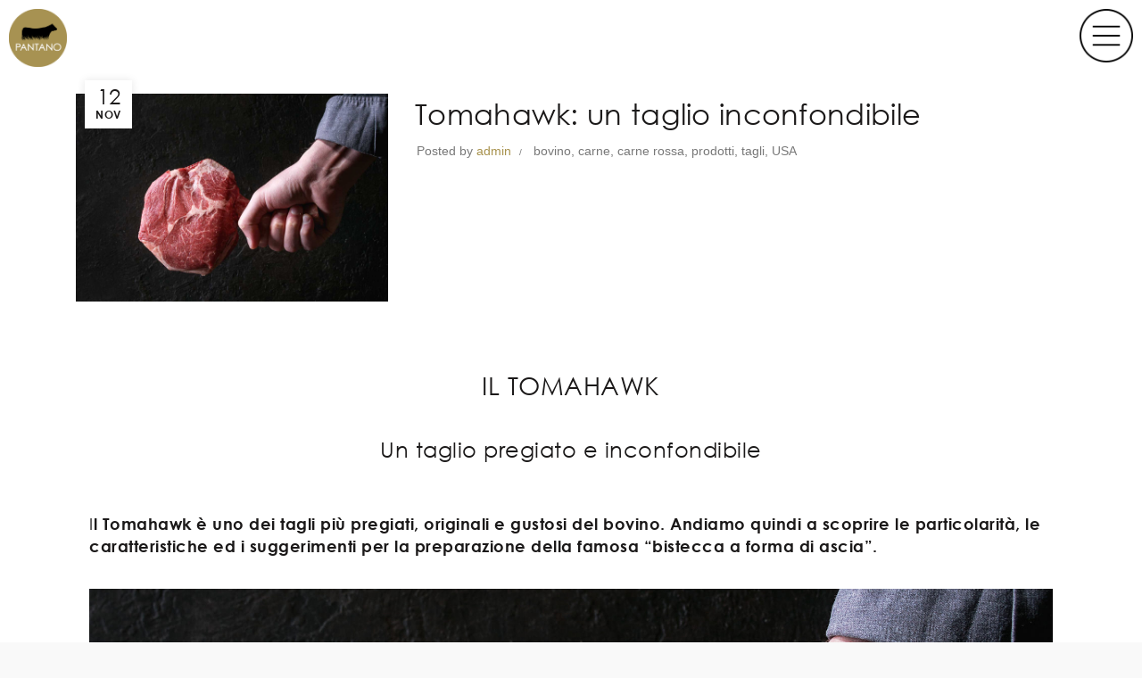

--- FILE ---
content_type: text/html; charset=UTF-8
request_url: https://www.pantanocarni.it/tomahawk-la-bistecca-a-forma-di-ascia/
body_size: 17954
content:
<!DOCTYPE html>
<!--[if IE 8]><html
class="ie ie8" lang=it-IT>
<![endif]-->
<!--[if !(IE 7) & !(IE 8)]><!--><html
lang=it-IT>
<!--<![endif]--><head><meta
charset = "utf-8"><meta
http-equiv = "x-ua-compatible" content = "ie=edge"><meta
name = "viewport" content = "width=device-width, initial-scale = 1.0"><link
rel=stylesheet href=https://stackpath.bootstrapcdn.com/bootstrap/4.3.1/css/bootstrap.min.css integrity=sha384-ggOyR0iXCbMQv3Xipma34MD+dH/1fQ784/j6cY/iJTQUOhcWr7x9JvoRxT2MZw1T crossorigin=anonymous><link
rel=icon href=https://pantanocarni.it/wp-content/uploads/2020/02/favicon.png type=image/x-icon><link
rel = "stylesheet" href = "https://www.pantanocarni.it/wp-content/themes/basel-child/pantanomenu.css"><link
rel = "stylesheet" href = "https://www.pantanocarni.it/wp-content/themes/basel-child/hamburger.css"> <script src=https://cdnjs.cloudflare.com/ajax/libs/foundation/6.0.1/js/vendor/jquery.min.js></script> <script src = "https://www.pantanocarni.it/wp-content/themes/basel-child/menu-pantano.js"></script> <meta
name='robots' content='index, follow, max-image-preview:large, max-snippet:-1, max-video-preview:-1'><style>img:is([sizes="auto" i], [sizes^="auto," i]){contain-intrinsic-size:3000px 1500px}</style><link
rel=alternate hreflang=it href=https://www.pantanocarni.it/tomahawk-la-bistecca-a-forma-di-ascia/ ><title>Tomahawk: un taglio inconfondibile &#8226; Pantano Carni</title><meta
name="description" content="Il Tomahawk è uno dei tagli più pregiati e gustosi del bovino. Quali sono le particolarità e le caratteristiche della &quot;bistecca a forma di ascia&quot;?"><link
rel=canonical href=https://www.pantanocarni.it/tomahawk-la-bistecca-a-forma-di-ascia/ ><meta
property="og:locale" content="it_IT"><meta
property="og:type" content="article"><meta
property="og:title" content="Tomahawk: un taglio inconfondibile &#8226; Pantano Carni"><meta
property="og:description" content="Il Tomahawk è uno dei tagli più pregiati e gustosi del bovino. Quali sono le particolarità e le caratteristiche della &quot;bistecca a forma di ascia&quot;?"><meta
property="og:url" content="https://www.pantanocarni.it/tomahawk-la-bistecca-a-forma-di-ascia/"><meta
property="og:site_name" content="Pantano Carni"><meta
property="article:publisher" content="https://www.facebook.com/pantanocarni/"><meta
property="article:published_time" content="2018-11-12T09:48:33+00:00"><meta
property="article:modified_time" content="2018-12-19T15:54:17+00:00"><meta
property="og:image" content="https://www.pantanocarni.it/wp-content/uploads/2018/11/toma-giusta.jpg"><meta
property="og:image:width" content="1500"><meta
property="og:image:height" content="1000"><meta
property="og:image:type" content="image/jpeg"><meta
name="author" content="admin"><meta
name="twitter:card" content="summary_large_image"><meta
name="twitter:label1" content="Scritto da"><meta
name="twitter:data1" content="admin"><meta
name="twitter:label2" content="Tempo di lettura stimato"><meta
name="twitter:data2" content="3 minuti"> <script type=application/ld+json class=yoast-schema-graph>{"@context":"https://schema.org","@graph":[{"@type":"WebPage","@id":"https://www.pantanocarni.it/tomahawk-la-bistecca-a-forma-di-ascia/","url":"https://www.pantanocarni.it/tomahawk-la-bistecca-a-forma-di-ascia/","name":"Tomahawk: un taglio inconfondibile &#8226; Pantano Carni","isPartOf":{"@id":"https://www.pantanocarni.it/#website"},"primaryImageOfPage":{"@id":"https://www.pantanocarni.it/tomahawk-la-bistecca-a-forma-di-ascia/#primaryimage"},"image":{"@id":"https://www.pantanocarni.it/tomahawk-la-bistecca-a-forma-di-ascia/#primaryimage"},"thumbnailUrl":"https://www.pantanocarni.it/wp-content/uploads/2018/11/toma-giusta.jpg","datePublished":"2018-11-12T09:48:33+00:00","dateModified":"2018-12-19T15:54:17+00:00","author":{"@id":"https://www.pantanocarni.it/#/schema/person/dc1b2c05d6775e2c6668270b4f4448fa"},"description":"Il Tomahawk è uno dei tagli più pregiati e gustosi del bovino. Quali sono le particolarità e le caratteristiche della \"bistecca a forma di ascia\"?","breadcrumb":{"@id":"https://www.pantanocarni.it/tomahawk-la-bistecca-a-forma-di-ascia/#breadcrumb"},"inLanguage":"it-IT","potentialAction":[{"@type":"ReadAction","target":["https://www.pantanocarni.it/tomahawk-la-bistecca-a-forma-di-ascia/"]}]},{"@type":"ImageObject","inLanguage":"it-IT","@id":"https://www.pantanocarni.it/tomahawk-la-bistecca-a-forma-di-ascia/#primaryimage","url":"https://www.pantanocarni.it/wp-content/uploads/2018/11/toma-giusta.jpg","contentUrl":"https://www.pantanocarni.it/wp-content/uploads/2018/11/toma-giusta.jpg","width":1500,"height":1000,"caption":"tomahawk pantano"},{"@type":"BreadcrumbList","@id":"https://www.pantanocarni.it/tomahawk-la-bistecca-a-forma-di-ascia/#breadcrumb","itemListElement":[{"@type":"ListItem","position":1,"name":"Home","item":"https://www.pantanocarni.it/"},{"@type":"ListItem","position":2,"name":"Blog","item":"https://www.pantanocarni.it/?page_id=116"},{"@type":"ListItem","position":3,"name":"Tomahawk: un taglio inconfondibile"}]},{"@type":"WebSite","@id":"https://www.pantanocarni.it/#website","url":"https://www.pantanocarni.it/","name":"Pantano Carni","description":"Produttori in Veneto di carne bovina","potentialAction":[{"@type":"SearchAction","target":{"@type":"EntryPoint","urlTemplate":"https://www.pantanocarni.it/?s={search_term_string}"},"query-input":{"@type":"PropertyValueSpecification","valueRequired":true,"valueName":"search_term_string"}}],"inLanguage":"it-IT"},{"@type":"Person","@id":"https://www.pantanocarni.it/#/schema/person/dc1b2c05d6775e2c6668270b4f4448fa","name":"admin"}]}</script> <link
rel=dns-prefetch href=//cdn.iubenda.com><link
rel=alternate type=application/rss+xml title="Pantano Carni &raquo; Feed" href=https://www.pantanocarni.it/feed/ ><link
rel=alternate type=application/rss+xml title="Pantano Carni &raquo; Feed dei commenti" href=https://www.pantanocarni.it/comments/feed/ ><style id=wp-emoji-styles-inline-css>img.wp-smiley,img.emoji{display:inline !important;border:none !important;box-shadow:none !important;height:1em !important;width:1em !important;margin:0
0.07em !important;vertical-align:-0.1em !important;background:none !important;padding:0
!important}</style><link
rel=stylesheet href=https://www.pantanocarni.it/wp-content/cache/minify/a5ff7.css media=all><style id=classic-theme-styles-inline-css>/*! This file is auto-generated */
.wp-block-button__link{color:#fff;background-color:#32373c;border-radius:9999px;box-shadow:none;text-decoration:none;padding:calc(.667em + 2px) calc(1.333em + 2px);font-size:1.125em}.wp-block-file__button{background:#32373c;color:#fff;text-decoration:none}</style><style id=global-styles-inline-css>/*<![CDATA[*/:root{--wp--preset--aspect-ratio--square:1;--wp--preset--aspect-ratio--4-3:4/3;--wp--preset--aspect-ratio--3-4:3/4;--wp--preset--aspect-ratio--3-2:3/2;--wp--preset--aspect-ratio--2-3:2/3;--wp--preset--aspect-ratio--16-9:16/9;--wp--preset--aspect-ratio--9-16:9/16;--wp--preset--color--black:#000;--wp--preset--color--cyan-bluish-gray:#abb8c3;--wp--preset--color--white:#fff;--wp--preset--color--pale-pink:#f78da7;--wp--preset--color--vivid-red:#cf2e2e;--wp--preset--color--luminous-vivid-orange:#ff6900;--wp--preset--color--luminous-vivid-amber:#fcb900;--wp--preset--color--light-green-cyan:#7bdcb5;--wp--preset--color--vivid-green-cyan:#00d084;--wp--preset--color--pale-cyan-blue:#8ed1fc;--wp--preset--color--vivid-cyan-blue:#0693e3;--wp--preset--color--vivid-purple:#9b51e0;--wp--preset--gradient--vivid-cyan-blue-to-vivid-purple:linear-gradient(135deg,rgba(6,147,227,1) 0%,rgb(155,81,224) 100%);--wp--preset--gradient--light-green-cyan-to-vivid-green-cyan:linear-gradient(135deg,rgb(122,220,180) 0%,rgb(0,208,130) 100%);--wp--preset--gradient--luminous-vivid-amber-to-luminous-vivid-orange:linear-gradient(135deg,rgba(252,185,0,1) 0%,rgba(255,105,0,1) 100%);--wp--preset--gradient--luminous-vivid-orange-to-vivid-red:linear-gradient(135deg,rgba(255,105,0,1) 0%,rgb(207,46,46) 100%);--wp--preset--gradient--very-light-gray-to-cyan-bluish-gray:linear-gradient(135deg,rgb(238,238,238) 0%,rgb(169,184,195) 100%);--wp--preset--gradient--cool-to-warm-spectrum:linear-gradient(135deg,rgb(74,234,220) 0%,rgb(151,120,209) 20%,rgb(207,42,186) 40%,rgb(238,44,130) 60%,rgb(251,105,98) 80%,rgb(254,248,76) 100%);--wp--preset--gradient--blush-light-purple:linear-gradient(135deg,rgb(255,206,236) 0%,rgb(152,150,240) 100%);--wp--preset--gradient--blush-bordeaux:linear-gradient(135deg,rgb(254,205,165) 0%,rgb(254,45,45) 50%,rgb(107,0,62) 100%);--wp--preset--gradient--luminous-dusk:linear-gradient(135deg,rgb(255,203,112) 0%,rgb(199,81,192) 50%,rgb(65,88,208) 100%);--wp--preset--gradient--pale-ocean:linear-gradient(135deg,rgb(255,245,203) 0%,rgb(182,227,212) 50%,rgb(51,167,181) 100%);--wp--preset--gradient--electric-grass:linear-gradient(135deg,rgb(202,248,128) 0%,rgb(113,206,126) 100%);--wp--preset--gradient--midnight:linear-gradient(135deg,rgb(2,3,129) 0%,rgb(40,116,252) 100%);--wp--preset--font-size--small:13px;--wp--preset--font-size--medium:20px;--wp--preset--font-size--large:36px;--wp--preset--font-size--x-large:42px;--wp--preset--spacing--20:0.44rem;--wp--preset--spacing--30:0.67rem;--wp--preset--spacing--40:1rem;--wp--preset--spacing--50:1.5rem;--wp--preset--spacing--60:2.25rem;--wp--preset--spacing--70:3.38rem;--wp--preset--spacing--80:5.06rem;--wp--preset--shadow--natural:6px 6px 9px rgba(0, 0, 0, 0.2);--wp--preset--shadow--deep:12px 12px 50px rgba(0, 0, 0, 0.4);--wp--preset--shadow--sharp:6px 6px 0px rgba(0, 0, 0, 0.2);--wp--preset--shadow--outlined:6px 6px 0px -3px rgba(255, 255, 255, 1), 6px 6px rgba(0, 0, 0, 1);--wp--preset--shadow--crisp:6px 6px 0px rgba(0, 0, 0, 1)}:where(.is-layout-flex){gap:0.5em}:where(.is-layout-grid){gap:0.5em}body .is-layout-flex{display:flex}.is-layout-flex{flex-wrap:wrap;align-items:center}.is-layout-flex>:is(*,div){margin:0}body .is-layout-grid{display:grid}.is-layout-grid>:is(*,div){margin:0}:where(.wp-block-columns.is-layout-flex){gap:2em}:where(.wp-block-columns.is-layout-grid){gap:2em}:where(.wp-block-post-template.is-layout-flex){gap:1.25em}:where(.wp-block-post-template.is-layout-grid){gap:1.25em}.has-black-color{color:var(--wp--preset--color--black) !important}.has-cyan-bluish-gray-color{color:var(--wp--preset--color--cyan-bluish-gray) !important}.has-white-color{color:var(--wp--preset--color--white) !important}.has-pale-pink-color{color:var(--wp--preset--color--pale-pink) !important}.has-vivid-red-color{color:var(--wp--preset--color--vivid-red) !important}.has-luminous-vivid-orange-color{color:var(--wp--preset--color--luminous-vivid-orange) !important}.has-luminous-vivid-amber-color{color:var(--wp--preset--color--luminous-vivid-amber) !important}.has-light-green-cyan-color{color:var(--wp--preset--color--light-green-cyan) !important}.has-vivid-green-cyan-color{color:var(--wp--preset--color--vivid-green-cyan) !important}.has-pale-cyan-blue-color{color:var(--wp--preset--color--pale-cyan-blue) !important}.has-vivid-cyan-blue-color{color:var(--wp--preset--color--vivid-cyan-blue) !important}.has-vivid-purple-color{color:var(--wp--preset--color--vivid-purple) !important}.has-black-background-color{background-color:var(--wp--preset--color--black) !important}.has-cyan-bluish-gray-background-color{background-color:var(--wp--preset--color--cyan-bluish-gray) !important}.has-white-background-color{background-color:var(--wp--preset--color--white) !important}.has-pale-pink-background-color{background-color:var(--wp--preset--color--pale-pink) !important}.has-vivid-red-background-color{background-color:var(--wp--preset--color--vivid-red) !important}.has-luminous-vivid-orange-background-color{background-color:var(--wp--preset--color--luminous-vivid-orange) !important}.has-luminous-vivid-amber-background-color{background-color:var(--wp--preset--color--luminous-vivid-amber) !important}.has-light-green-cyan-background-color{background-color:var(--wp--preset--color--light-green-cyan) !important}.has-vivid-green-cyan-background-color{background-color:var(--wp--preset--color--vivid-green-cyan) !important}.has-pale-cyan-blue-background-color{background-color:var(--wp--preset--color--pale-cyan-blue) !important}.has-vivid-cyan-blue-background-color{background-color:var(--wp--preset--color--vivid-cyan-blue) !important}.has-vivid-purple-background-color{background-color:var(--wp--preset--color--vivid-purple) !important}.has-black-border-color{border-color:var(--wp--preset--color--black) !important}.has-cyan-bluish-gray-border-color{border-color:var(--wp--preset--color--cyan-bluish-gray) !important}.has-white-border-color{border-color:var(--wp--preset--color--white) !important}.has-pale-pink-border-color{border-color:var(--wp--preset--color--pale-pink) !important}.has-vivid-red-border-color{border-color:var(--wp--preset--color--vivid-red) !important}.has-luminous-vivid-orange-border-color{border-color:var(--wp--preset--color--luminous-vivid-orange) !important}.has-luminous-vivid-amber-border-color{border-color:var(--wp--preset--color--luminous-vivid-amber) !important}.has-light-green-cyan-border-color{border-color:var(--wp--preset--color--light-green-cyan) !important}.has-vivid-green-cyan-border-color{border-color:var(--wp--preset--color--vivid-green-cyan) !important}.has-pale-cyan-blue-border-color{border-color:var(--wp--preset--color--pale-cyan-blue) !important}.has-vivid-cyan-blue-border-color{border-color:var(--wp--preset--color--vivid-cyan-blue) !important}.has-vivid-purple-border-color{border-color:var(--wp--preset--color--vivid-purple) !important}.has-vivid-cyan-blue-to-vivid-purple-gradient-background{background:var(--wp--preset--gradient--vivid-cyan-blue-to-vivid-purple) !important}.has-light-green-cyan-to-vivid-green-cyan-gradient-background{background:var(--wp--preset--gradient--light-green-cyan-to-vivid-green-cyan) !important}.has-luminous-vivid-amber-to-luminous-vivid-orange-gradient-background{background:var(--wp--preset--gradient--luminous-vivid-amber-to-luminous-vivid-orange) !important}.has-luminous-vivid-orange-to-vivid-red-gradient-background{background:var(--wp--preset--gradient--luminous-vivid-orange-to-vivid-red) !important}.has-very-light-gray-to-cyan-bluish-gray-gradient-background{background:var(--wp--preset--gradient--very-light-gray-to-cyan-bluish-gray) !important}.has-cool-to-warm-spectrum-gradient-background{background:var(--wp--preset--gradient--cool-to-warm-spectrum) !important}.has-blush-light-purple-gradient-background{background:var(--wp--preset--gradient--blush-light-purple) !important}.has-blush-bordeaux-gradient-background{background:var(--wp--preset--gradient--blush-bordeaux) !important}.has-luminous-dusk-gradient-background{background:var(--wp--preset--gradient--luminous-dusk) !important}.has-pale-ocean-gradient-background{background:var(--wp--preset--gradient--pale-ocean) !important}.has-electric-grass-gradient-background{background:var(--wp--preset--gradient--electric-grass) !important}.has-midnight-gradient-background{background:var(--wp--preset--gradient--midnight) !important}.has-small-font-size{font-size:var(--wp--preset--font-size--small) !important}.has-medium-font-size{font-size:var(--wp--preset--font-size--medium) !important}.has-large-font-size{font-size:var(--wp--preset--font-size--large) !important}.has-x-large-font-size{font-size:var(--wp--preset--font-size--x-large) !important}:where(.wp-block-post-template.is-layout-flex){gap:1.25em}:where(.wp-block-post-template.is-layout-grid){gap:1.25em}:where(.wp-block-columns.is-layout-flex){gap:2em}:where(.wp-block-columns.is-layout-grid){gap:2em}:root :where(.wp-block-pullquote){font-size:1.5em;line-height:1.6}/*]]>*/</style><link
rel=stylesheet href=https://www.pantanocarni.it/wp-content/cache/minify/08945.css media=all><!--[if lt IE 9]><link
rel=stylesheet id=vc_lte_ie9-css href='https://www.pantanocarni.it/wp-content/plugins/js_composer/assets/css/vc_lte_ie9.min.css?ver=6.0.5' type=text/css media=screen>
<![endif]--><script src=https://www.pantanocarni.it/wp-content/cache/minify/818c0.js></script> <!--[if lt IE 9]> <script src="https://www.pantanocarni.it/wp-content/themes/basel/js/html5.min.js?ver=5.5.1" id=basel_html5shiv-js></script> <![endif]--><link
rel=https://api.w.org/ href=https://www.pantanocarni.it/wp-json/ ><link
rel=alternate title=JSON type=application/json href=https://www.pantanocarni.it/wp-json/wp/v2/posts/2313><meta
name="generator" content="WordPress 6.8.3"><link
rel=shortlink href='https://www.pantanocarni.it/?p=2313'><link
rel=alternate title="oEmbed (JSON)" type=application/json+oembed href="https://www.pantanocarni.it/wp-json/oembed/1.0/embed?url=https%3A%2F%2Fwww.pantanocarni.it%2Ftomahawk-la-bistecca-a-forma-di-ascia%2F"><link
rel=alternate title="oEmbed (XML)" type=text/xml+oembed href="https://www.pantanocarni.it/wp-json/oembed/1.0/embed?url=https%3A%2F%2Fwww.pantanocarni.it%2Ftomahawk-la-bistecca-a-forma-di-ascia%2F&#038;format=xml"><meta
name="generator" content="WPML ver:4.3.19 stt:1,27;"><meta
name="generator" content="Redux 4.5.9"><meta
name="theme-color" content=""><link
rel="shortcut icon" href=https://www.pantanocarni.it/wp-content/uploads/2021/04/Rev_logo_2021-copia-e1629813907449.png><link
rel=apple-touch-icon-precomposed sizes=152x152 href=https://www.pantanocarni.it/wp-content/uploads/2021/04/Rev_logo_2021.png><style>.basel-promo-popup{max-width:700px}.site-logo{width:20%}.site-logo
img{max-width:200px;max-height:90px}.right-column{width:250px}.basel-woocommerce-layered-nav .basel-scroll-content{max-height:280px}body .header-banner{height:40px}body.header-banner-display .website-wrapper{margin-top:40px}.topbar-menu ul>li{line-height:42px}.topbar-wrapp,.topbar-content:before{height:42px}.sticky-header-prepared.basel-top-bar-on .header-shop,
.sticky-header-prepared.basel-top-bar-on .header-split,
.enable-sticky-header.basel-header-overlap.basel-top-bar-on .main-header{top:42px}.site-logo
img{max-height:90px}.act-scroll .site-logo img,
.header-clone .site-logo
img{max-height:75px}.header-clone .main-nav .menu>li>a{height:75px;line-height:75px}.sticky-header-real:not(.global-header-menu-top) .switch-logo-enable .basel-logo{height:90px}.sticky-header-real:not(.global-header-menu-top) .act-scroll .switch-logo-enable .basel-logo{height:75px}.sticky-header-real:not(.global-header-menu-top) .act-scroll .switch-logo-enable{transform:translateY(-75px)}.main-nav .menu>li>a{height:90px;line-height:90px}.act-scroll .main-nav .menu>li>a{height:75px;line-height:75px}.basel-header-overlap .title-size-default,
.basel-header-overlap .title-size-small,
.basel-header-overlap .title-shop.without-title.title-size-default,
.basel-header-overlap .title-shop.without-title.title-size-small{padding-top:130px}.basel-header-overlap .title-shop.without-title.title-size-large,
.basel-header-overlap .title-size-large{padding-top:210px}@media (max-width: 991px){body .header-banner{height:40px}body.header-banner-display .website-wrapper{margin-top:40px}.topbar-menu ul>li{line-height:38px}.topbar-wrapp,.topbar-content:before{height:38px}.sticky-header-prepared.basel-top-bar-on .header-shop,
.sticky-header-prepared.basel-top-bar-on .header-split,
.enable-sticky-header.basel-header-overlap.basel-top-bar-on .main-header{top:38px}.main-header .wrapp-header{min-height:60px}.site-logo
img{max-height:60px}.act-scroll .site-logo img,
.header-clone .site-logo
img{max-height:60px}.main-header .switch-logo-enable .basel-logo{height:60px}.sticky-header-real:not(.global-header-menu-top) .act-scroll .switch-logo-enable .basel-logo{height:60px}.sticky-header-real:not(.global-header-menu-top) .act-scroll .switch-logo-enable{transform:translateY(-60px)}.basel-header-overlap .title-size-default,
.basel-header-overlap .title-size-small,
.basel-header-overlap .title-shop.without-title.title-size-default,
.basel-header-overlap .title-shop.without-title.title-size-small{padding-top:80px}.basel-header-overlap .title-shop.without-title.title-size-large,
.basel-header-overlap .title-size-large{padding-top:120px}}</style><style>.recentcomments
a{display:inline !important;padding:0
!important;margin:0
!important}</style><meta
name="generator" content="Powered by WPBakery Page Builder - drag and drop page builder for WordPress."><meta
name="generator" content="Powered by Slider Revolution 6.5.4 - responsive, Mobile-Friendly Slider Plugin for WordPress with comfortable drag and drop interface."> <script>function setREVStartSize(e){window.RSIW=window.RSIW===undefined?window.innerWidth:window.RSIW;window.RSIH=window.RSIH===undefined?window.innerHeight:window.RSIH;try{var pw=document.getElementById(e.c).parentNode.offsetWidth,newh;pw=pw===0||isNaN(pw)?window.RSIW:pw;e.tabw=e.tabw===undefined?0:parseInt(e.tabw);e.thumbw=e.thumbw===undefined?0:parseInt(e.thumbw);e.tabh=e.tabh===undefined?0:parseInt(e.tabh);e.thumbh=e.thumbh===undefined?0:parseInt(e.thumbh);e.tabhide=e.tabhide===undefined?0:parseInt(e.tabhide);e.thumbhide=e.thumbhide===undefined?0:parseInt(e.thumbhide);e.mh=e.mh===undefined||e.mh==""||e.mh==="auto"?0:parseInt(e.mh,0);if(e.layout==="fullscreen"||e.l==="fullscreen")
newh=Math.max(e.mh,window.RSIH);else{e.gw=Array.isArray(e.gw)?e.gw:[e.gw];for(var i in e.rl)if(e.gw[i]===undefined||e.gw[i]===0)e.gw[i]=e.gw[i-1];e.gh=e.el===undefined||e.el===""||(Array.isArray(e.el)&&e.el.length==0)?e.gh:e.el;e.gh=Array.isArray(e.gh)?e.gh:[e.gh];for(var i in e.rl)if(e.gh[i]===undefined||e.gh[i]===0)e.gh[i]=e.gh[i-1];var nl=new Array(e.rl.length),ix=0,sl;e.tabw=e.tabhide>=pw?0:e.tabw;e.thumbw=e.thumbhide>=pw?0:e.thumbw;e.tabh=e.tabhide>=pw?0:e.tabh;e.thumbh=e.thumbhide>=pw?0:e.thumbh;for(var i in e.rl)nl[i]=e.rl[i]<window.RSIW?0:e.rl[i];sl=nl[0];for(var i in nl)if(sl>nl[i]&&nl[i]>0){sl=nl[i];ix=i;}
var m=pw>(e.gw[ix]+e.tabw+e.thumbw)?1:(pw-(e.tabw+e.thumbw))/(e.gw[ix]);newh=(e.gh[ix]*m)+(e.tabh+e.thumbh);}
var el=document.getElementById(e.c);if(el!==null&&el)el.style.height=newh+"px";el=document.getElementById(e.c+"_wrapper");if(el!==null&&el)el.style.height=newh+"px";}catch(e){console.log("Failure at Presize of Slider:"+e)}};</script> <noscript><style>.wpb_animate_when_almost_visible{opacity:1}</style></noscript><style>.bar1,.bar2,.bar3{width:35px;height:5px;background-color:#333;margin:6px
0;transition:0.4s}.change
.bar1{-webkit-transform:rotate(-45deg) translate(-9px, 6px);transform:rotate(-45deg) translate(-9px, 6px)}.change
.bar2{opacity:0}.change
.bar3{-webkit-transform:rotate(45deg) translate(-8px, -8px);transform:rotate(45deg) translate(-8px, -8px)}.header{position:fixed;top:0;left:0;width:100%;padding:0;z-index:500;transition:all 0.2s ease-in-out;height:auto;background-color:transparent;text-align:center;line-height:40px}.header.active{}.mycontainer{width:100%;cursor:pointer !important}#hamburger{cursor:pointer;outline:none !important}</style> <script>$(document).ready(function(){$(document).foundation();})
$(function(){$(window).on("scroll",function(){if($(window).scrollTop()>50){$(".header").addClass("active");}else{$(".header").removeClass("active");}});});</script> <meta
name='robots' content='index, follow, max-image-preview:large, max-snippet:-1, max-video-preview:-1'><style>img:is([sizes="auto" i], [sizes^="auto," i]){contain-intrinsic-size:3000px 1500px}</style><link
rel=alternate hreflang=it href=https://www.pantanocarni.it/tomahawk-la-bistecca-a-forma-di-ascia/ ><title>Tomahawk: un taglio inconfondibile &#8226; Pantano Carni</title><meta
name="description" content="Il Tomahawk è uno dei tagli più pregiati e gustosi del bovino. Quali sono le particolarità e le caratteristiche della &quot;bistecca a forma di ascia&quot;?"><link
rel=canonical href=https://www.pantanocarni.it/tomahawk-la-bistecca-a-forma-di-ascia/ ><meta
property="og:locale" content="it_IT"><meta
property="og:type" content="article"><meta
property="og:title" content="Tomahawk: un taglio inconfondibile &#8226; Pantano Carni"><meta
property="og:description" content="Il Tomahawk è uno dei tagli più pregiati e gustosi del bovino. Quali sono le particolarità e le caratteristiche della &quot;bistecca a forma di ascia&quot;?"><meta
property="og:url" content="https://www.pantanocarni.it/tomahawk-la-bistecca-a-forma-di-ascia/"><meta
property="og:site_name" content="Pantano Carni"><meta
property="article:publisher" content="https://www.facebook.com/pantanocarni/"><meta
property="article:published_time" content="2018-11-12T09:48:33+00:00"><meta
property="article:modified_time" content="2018-12-19T15:54:17+00:00"><meta
property="og:image" content="https://www.pantanocarni.it/wp-content/uploads/2018/11/toma-giusta.jpg"><meta
property="og:image:width" content="1500"><meta
property="og:image:height" content="1000"><meta
property="og:image:type" content="image/jpeg"><meta
name="author" content="admin"><meta
name="twitter:card" content="summary_large_image"><meta
name="twitter:label1" content="Scritto da"><meta
name="twitter:data1" content="admin"><meta
name="twitter:label2" content="Tempo di lettura stimato"><meta
name="twitter:data2" content="3 minuti"> <script type=application/ld+json class=yoast-schema-graph>{"@context":"https://schema.org","@graph":[{"@type":"WebPage","@id":"https://www.pantanocarni.it/tomahawk-la-bistecca-a-forma-di-ascia/","url":"https://www.pantanocarni.it/tomahawk-la-bistecca-a-forma-di-ascia/","name":"Tomahawk: un taglio inconfondibile &#8226; Pantano Carni","isPartOf":{"@id":"https://www.pantanocarni.it/#website"},"primaryImageOfPage":{"@id":"https://www.pantanocarni.it/tomahawk-la-bistecca-a-forma-di-ascia/#primaryimage"},"image":{"@id":"https://www.pantanocarni.it/tomahawk-la-bistecca-a-forma-di-ascia/#primaryimage"},"thumbnailUrl":"https://www.pantanocarni.it/wp-content/uploads/2018/11/toma-giusta.jpg","datePublished":"2018-11-12T09:48:33+00:00","dateModified":"2018-12-19T15:54:17+00:00","author":{"@id":"https://www.pantanocarni.it/#/schema/person/dc1b2c05d6775e2c6668270b4f4448fa"},"description":"Il Tomahawk è uno dei tagli più pregiati e gustosi del bovino. Quali sono le particolarità e le caratteristiche della \"bistecca a forma di ascia\"?","breadcrumb":{"@id":"https://www.pantanocarni.it/tomahawk-la-bistecca-a-forma-di-ascia/#breadcrumb"},"inLanguage":"it-IT","potentialAction":[{"@type":"ReadAction","target":["https://www.pantanocarni.it/tomahawk-la-bistecca-a-forma-di-ascia/"]}]},{"@type":"ImageObject","inLanguage":"it-IT","@id":"https://www.pantanocarni.it/tomahawk-la-bistecca-a-forma-di-ascia/#primaryimage","url":"https://www.pantanocarni.it/wp-content/uploads/2018/11/toma-giusta.jpg","contentUrl":"https://www.pantanocarni.it/wp-content/uploads/2018/11/toma-giusta.jpg","width":1500,"height":1000,"caption":"tomahawk pantano"},{"@type":"BreadcrumbList","@id":"https://www.pantanocarni.it/tomahawk-la-bistecca-a-forma-di-ascia/#breadcrumb","itemListElement":[{"@type":"ListItem","position":1,"name":"Home","item":"https://www.pantanocarni.it/"},{"@type":"ListItem","position":2,"name":"Blog","item":"https://www.pantanocarni.it/?page_id=116"},{"@type":"ListItem","position":3,"name":"Tomahawk: un taglio inconfondibile"}]},{"@type":"WebSite","@id":"https://www.pantanocarni.it/#website","url":"https://www.pantanocarni.it/","name":"Pantano Carni","description":"Produttori in Veneto di carne bovina","potentialAction":[{"@type":"SearchAction","target":{"@type":"EntryPoint","urlTemplate":"https://www.pantanocarni.it/?s={search_term_string}"},"query-input":{"@type":"PropertyValueSpecification","valueRequired":true,"valueName":"search_term_string"}}],"inLanguage":"it-IT"},{"@type":"Person","@id":"https://www.pantanocarni.it/#/schema/person/dc1b2c05d6775e2c6668270b4f4448fa","name":"admin"}]}</script> <link
rel=dns-prefetch href=//cdn.iubenda.com><link
rel=alternate type=application/rss+xml title="Pantano Carni &raquo; Feed" href=https://www.pantanocarni.it/feed/ ><link
rel=alternate type=application/rss+xml title="Pantano Carni &raquo; Feed dei commenti" href=https://www.pantanocarni.it/comments/feed/ ><link
rel=https://api.w.org/ href=https://www.pantanocarni.it/wp-json/ ><link
rel=alternate title=JSON type=application/json href=https://www.pantanocarni.it/wp-json/wp/v2/posts/2313><meta
name="generator" content="WordPress 6.8.3"><link
rel=shortlink href='https://www.pantanocarni.it/?p=2313'><link
rel=alternate title="oEmbed (JSON)" type=application/json+oembed href="https://www.pantanocarni.it/wp-json/oembed/1.0/embed?url=https%3A%2F%2Fwww.pantanocarni.it%2Ftomahawk-la-bistecca-a-forma-di-ascia%2F"><link
rel=alternate title="oEmbed (XML)" type=text/xml+oembed href="https://www.pantanocarni.it/wp-json/oembed/1.0/embed?url=https%3A%2F%2Fwww.pantanocarni.it%2Ftomahawk-la-bistecca-a-forma-di-ascia%2F&#038;format=xml"><meta
name="generator" content="WPML ver:4.3.19 stt:1,27;"><meta
name="generator" content="Redux 4.5.9"><meta
name="theme-color" content=""><link
rel="shortcut icon" href=https://www.pantanocarni.it/wp-content/uploads/2021/04/Rev_logo_2021-copia-e1629813907449.png><link
rel=apple-touch-icon-precomposed sizes=152x152 href=https://www.pantanocarni.it/wp-content/uploads/2021/04/Rev_logo_2021.png><style>.basel-promo-popup{max-width:700px}.site-logo{width:20%}.site-logo
img{max-width:200px;max-height:90px}.right-column{width:250px}.basel-woocommerce-layered-nav .basel-scroll-content{max-height:280px}body .header-banner{height:40px}body.header-banner-display .website-wrapper{margin-top:40px}.topbar-menu ul>li{line-height:42px}.topbar-wrapp,.topbar-content:before{height:42px}.sticky-header-prepared.basel-top-bar-on .header-shop,
.sticky-header-prepared.basel-top-bar-on .header-split,
.enable-sticky-header.basel-header-overlap.basel-top-bar-on .main-header{top:42px}.site-logo
img{max-height:90px}.act-scroll .site-logo img,
.header-clone .site-logo
img{max-height:75px}.header-clone .main-nav .menu>li>a{height:75px;line-height:75px}.sticky-header-real:not(.global-header-menu-top) .switch-logo-enable .basel-logo{height:90px}.sticky-header-real:not(.global-header-menu-top) .act-scroll .switch-logo-enable .basel-logo{height:75px}.sticky-header-real:not(.global-header-menu-top) .act-scroll .switch-logo-enable{transform:translateY(-75px)}.main-nav .menu>li>a{height:90px;line-height:90px}.act-scroll .main-nav .menu>li>a{height:75px;line-height:75px}.basel-header-overlap .title-size-default,
.basel-header-overlap .title-size-small,
.basel-header-overlap .title-shop.without-title.title-size-default,
.basel-header-overlap .title-shop.without-title.title-size-small{padding-top:130px}.basel-header-overlap .title-shop.without-title.title-size-large,
.basel-header-overlap .title-size-large{padding-top:210px}@media (max-width: 991px){body .header-banner{height:40px}body.header-banner-display .website-wrapper{margin-top:40px}.topbar-menu ul>li{line-height:38px}.topbar-wrapp,.topbar-content:before{height:38px}.sticky-header-prepared.basel-top-bar-on .header-shop,
.sticky-header-prepared.basel-top-bar-on .header-split,
.enable-sticky-header.basel-header-overlap.basel-top-bar-on .main-header{top:38px}.main-header .wrapp-header{min-height:60px}.site-logo
img{max-height:60px}.act-scroll .site-logo img,
.header-clone .site-logo
img{max-height:60px}.main-header .switch-logo-enable .basel-logo{height:60px}.sticky-header-real:not(.global-header-menu-top) .act-scroll .switch-logo-enable .basel-logo{height:60px}.sticky-header-real:not(.global-header-menu-top) .act-scroll .switch-logo-enable{transform:translateY(-60px)}.basel-header-overlap .title-size-default,
.basel-header-overlap .title-size-small,
.basel-header-overlap .title-shop.without-title.title-size-default,
.basel-header-overlap .title-shop.without-title.title-size-small{padding-top:80px}.basel-header-overlap .title-shop.without-title.title-size-large,
.basel-header-overlap .title-size-large{padding-top:120px}}</style><style>.recentcomments
a{display:inline !important;padding:0
!important;margin:0
!important}</style><meta
name="generator" content="Powered by WPBakery Page Builder - drag and drop page builder for WordPress."><meta
name="generator" content="Powered by Slider Revolution 6.5.4 - responsive, Mobile-Friendly Slider Plugin for WordPress with comfortable drag and drop interface.">
<noscript><style>.wpb_animate_when_almost_visible{opacity:1}</style></noscript></head><body
class="wp-singular post-template-default single single-post postid-2313 single-format-standard wp-theme-basel wp-child-theme-basel-child wrapper-full-width-content global-cart-design-disable global-search-disable global-header-simple mobile-nav-from-left basel-light catalog-mode-on categories-accordion-on global-wishlist-disable basel-top-bar-off basel-ajax-shop-on basel-ajax-search-off disable-sticky-header header-full-width basel-header-overlap offcanvas-sidebar-mobile offcanvas-sidebar-tablet wpb-js-composer js-comp-ver-6.0.5 vc_responsive"><div
class=mobile-nav><form
role=search method=get id=searchform class="searchform " action=https://www.pantanocarni.it/ ><div>
<label
class=screen-reader-text>Search for:</label>
<input
type=text class=search-field placeholder="Search for posts" value name=s id=s>
<input
type=hidden name=post_type id=post_type value=post>
<button
type=submit id=searchsubmit value=Search>Search</button></div></form><div
class=search-results-wrapper><div
class=basel-scroll><div
class="basel-search-results basel-scroll-content"></div></div></div></div><div
class=cart-widget-side><div
class=widget-heading><h3 class="widget-title">Shopping cart</h3>
<a
href=# class=widget-close>Chiudi</a></div></div><div
class=website-wrapper><header
style="display: none;" class="main-header header-has-no-bg header-simple icons-design-line color-scheme-dark"><div
class=container><div
class=wrapp-header><div
class=site-logo><div
class=basel-logo-wrap>
<a
href=https://www.pantanocarni.it/ class="basel-logo basel-main-logo" rel=home>
<img
src=https://www.pantanocarni.it/wp-content/uploads/2021/04/Rev_logo_2021.png alt="Pantano Carni">		</a></div></div><div
class="main-nav site-navigation basel-navigation menu-left" role=navigation>
<br><h5>Create your first <a
href=https://www.pantanocarni.it/wp-admin/nav-menus.php><strong>navigation menu here</strong></a></h5></div><div
class=right-column><div
class=mobile-nav-icon>
<span
class=basel-burger></span></div></div></div></div></header><div
class=clear></div><div
class=main-page-wrapper><div
class=container><div
class=row><div
class=header ><div
style="right: 0; padding: 10px !important; position: fixed; z-index: 1000; "><div
id=hamburger data-open=reveal_moda0><img
style="max-width: 60px;" src=https://pantanocarni.it/wp-content/uploads/2020/02/hamburger.png></div></div><div
style=" width: 100%; z-index: 1000; max-width: 85px; padding: 10px;"><div
class=basel-logo-wrap>
<a
href=https://www.pantanocarni.it/ class="basel-logo basel-main-logo" rel=home>
<img
src=https://www.pantanocarni.it/wp-content/uploads/2021/04/Rev_logo_2021.png alt="Pantano Carni"></a></div></div></div><div><div
class = "reveal menutab" id = "reveal_moda0" data-reveal><div
class=row><div
class=col-sm-3 >
<button
style="font-family: arial;" class = "close-button" data-close aria-label = "Close reveal" type = "button" >
<span
aria-hidden = "true"><strong></strong>×</strong></span>
</button></div><div
class=col-sm-3></div><div
class=col-sm-3></div><div
class=col-sm-3></div></div><div
class=row style="padding: 5%;"><div
class=col-sm-3><ul
class=list-group>
<li
class=menu-element><a
style="color: #2B2926; text-decoration: none;" href=" https://www.pantanocarni.it/" >HOME</a></li>
<li
class=menu-element><a
style="color: #2B2926; text-decoration: none;" href=https://www.pantanocarni.it/filiera-carne-bovina/ >FILIERA</a></li>
<li
class=menu-element><a
style="color: #2B2926; text-decoration: none;" href=" https://www.pantanocarni.it/prodotti/" >PRODOTTI</a></li>
<li
class=menu-element><a
style="color: #2B2926; text-decoration: none;" href=" https://www.pantanocarni.it/taste-lab/" >TASTE LAB</a></li>
<li
class=menu-element><a
style="text-decoration: none; color: #2B2926;"href=https://www.pantanocarni.it/territorio/ >TERRITORIO</a></li>
<li
class=menu-element><a
style="color: #2B2926; text-decoration: none;" href=https://www.pantanocarni.it/contatti/ >CONTATTI</a></li></ul></div><div
class=col-sm-3><div
class=row id=menusecondary><div
style="float: left; margin-right: 5px;" ><a
style="color: #2B2926; text-decoration: none;" href=https://www.facebook.com/pantanocarni/ target=_blank><img
style="width: 52px;"   src=https://pantanocarni.it/wp-content/uploads/2020/02/facebook.png></a></div><div
style="float: left; margin-right: 5px; "  ><a
style="color: #2B2926; text-decoration: none;" href=https://www.linkedin.com/company/pantanocarni/ target=_blank><img
style="width: 52px;"  src=https://pantanocarni.it/wp-content/uploads/2020/02/linkedin.png></a></div><div
style="float: left; margin-right: 5px;"  ><a
style="color: #2B2926; text-decoration: none;" href=" https://www.instagram.com/pantano_carni/" target=_blank target=_blank><img
style="width: 52px;"  src=https://pantanocarni.it/wp-content/uploads/2020/02/instagram.png></div></div><div
class=row></div><ul
class=list-group >
<li
class=menu-element-secondary><a
style="color: #2B2926; text-decoration: none;" href=https://www.pantanocarni.it/pantano-blog/ >Blog</a></li>
<li
class=menu-element-secondary><a
style="color: #2B2926; text-decoration: none;" href=https://www.pantanocarni.it/meet-our-cut/ >Meet Our Cut</a></li>
<li
class=menu-element-secondary><a
style="color: #2B2926; text-decoration: none;" href=https://www.youtube.com/channel/UC3eFh8_jZTHuOBpxjFDpgxA target=_blank >Ricette</a></li>
<li
class=menu-element-secondary><a
style="color: #2B2926; text-decoration: none;" href=https://www.youtube.com/channel/UC3eFh8_jZTHuOBpxjFDpgxA target=_blank>TV</a></li></ul></div></div><div
class=col-sm3></div><div
class=col-sm3></div></div></div></div></div></body><div
class="site-content col-sm-12" role=main><div
class=container><article
style="margin-top: 80px;" id=post-2313 class="post-single-page blog-design-masonry blog-post-loop post-2313 post type-post status-publish format-standard has-post-thumbnail hentry category-prodotti tag-bovino tag-carne tag-carne-rossa tag-prodotti tag-tagli tag-usa"><div
class=row style="margin-bottom: 5%;"><div
class=col-md-4><header
class=entry-header style="margin-top: 7%; margin-bottom: 7%;"><figure
id=carousel-760 class=entry-thumbnail data-owl-carousel data-hide_pagination_control=yes data-desktop=1 data-desktop_small=1 data-tablet=1 data-mobile=1>
<img
width=1500 height=1000 src=https://www.pantanocarni.it/wp-content/uploads/2018/11/toma-giusta.jpg class="attachment-full size-full wp-post-image" alt="tomahawk pantano" decoding=async fetchpriority=high srcset="https://www.pantanocarni.it/wp-content/uploads/2018/11/toma-giusta.jpg 1500w, https://www.pantanocarni.it/wp-content/uploads/2018/11/toma-giusta-600x400.jpg 600w, https://www.pantanocarni.it/wp-content/uploads/2018/11/toma-giusta-1200x800.jpg 1200w, https://www.pantanocarni.it/wp-content/uploads/2018/11/toma-giusta-300x200.jpg 300w, https://www.pantanocarni.it/wp-content/uploads/2018/11/toma-giusta-768x512.jpg 768w, https://www.pantanocarni.it/wp-content/uploads/2018/11/toma-giusta-1024x683.jpg 1024w" sizes="(max-width: 1500px) 100vw, 1500px"></figure></div><div
class=post-date onclick>
<span
class=post-date-day>
12	</span>
<span
class=post-date-month>
Nov	</span></div><div
class=col-md-8><div
class=post-mask style="margin-top: 4%;"><h1 class="entry-title">Tomahawk: un taglio inconfondibile</h1><div
class="entry-meta basel-entry-meta"><ul
class=entry-meta-list>
<li
class=modified-date><time
class=updated datetime=2018-12-19T15:54:17+01:00>19 Dicembre 2018</time></li>
<li
class=meta-author>
Posted by	<a
href=https://www.pantanocarni.it/author/admin/ rel=author>
<span
class="vcard author author_name">
<span
class=fn>admin</span>
</span>
</a>
</li>
<li
class=meta-tags><a
href=https://www.pantanocarni.it/tag/bovino/ rel=tag>bovino</a>, <a
href=https://www.pantanocarni.it/tag/carne/ rel=tag>carne</a>, <a
href=https://www.pantanocarni.it/tag/carne-rossa/ rel=tag>carne rossa</a>, <a
href=https://www.pantanocarni.it/tag/prodotti/ rel=tag>prodotti</a>, <a
href=https://www.pantanocarni.it/tag/tagli/ rel=tag>tagli</a>, <a
href=https://www.pantanocarni.it/tag/usa/ rel=tag>USA</a></li></ul></div></div></div></header></div><div
class=col-md-12><div
class=entry-content><div
class="vc_row wpb_row vc_row-fluid"><div
class="wpb_column vc_column_container vc_col-sm-12"><div
class=vc_column-inner><div
class=wpb_wrapper><div
class="wpb_text_column wpb_content_element" ><div
class=wpb_wrapper><h1 style="text-align: center;">IL TOMAHAWK</h1></div></div><div
class="wpb_text_column wpb_content_element" ><div
class=wpb_wrapper><h2 style="text-align: center;">Un taglio pregiato e inconfondibile</h2></div></div></div></div></div></div><div
class="vc_row wpb_row vc_row-fluid"><div
class="wpb_column vc_column_container vc_col-sm-12"><div
class=vc_column-inner><div
class=wpb_wrapper><div
class="wpb_text_column wpb_content_element" ><div
class=wpb_wrapper><h4>I<b>l Tomahawk è uno dei tagli più pregiati, originali e gustosi del bovino. Andiamo quindi a scoprire le particolarità, le caratteristiche ed i suggerimenti per la preparazione della famosa &#8220;bistecca a forma di ascia”.</b></h4></div></div></div></div></div></div><div
class="vc_row wpb_row vc_row-fluid"><div
class="wpb_column vc_column_container vc_col-sm-12"><div
class=vc_column-inner><div
class=wpb_wrapper><div
class="wpb_single_image wpb_content_element vc_align_left"><figure
class="wpb_wrapper vc_figure"><div
class="vc_single_image-wrapper   vc_box_border_grey"><img
decoding=async width=1915 height=1003 src=https://www.pantanocarni.it/wp-content/uploads/2018/11/raw-tomahawk-steak-PB74YAZ-e1544610997286.jpg class="vc_single_image-img attachment-full" alt=Tomahawk srcset="https://www.pantanocarni.it/wp-content/uploads/2018/11/raw-tomahawk-steak-PB74YAZ-e1544610997286.jpg 1915w, https://www.pantanocarni.it/wp-content/uploads/2018/11/raw-tomahawk-steak-PB74YAZ-e1544610997286-600x314.jpg 600w, https://www.pantanocarni.it/wp-content/uploads/2018/11/raw-tomahawk-steak-PB74YAZ-e1544610997286-1200x629.jpg 1200w, https://www.pantanocarni.it/wp-content/uploads/2018/11/raw-tomahawk-steak-PB74YAZ-e1544610997286-300x157.jpg 300w, https://www.pantanocarni.it/wp-content/uploads/2018/11/raw-tomahawk-steak-PB74YAZ-e1544610997286-768x402.jpg 768w, https://www.pantanocarni.it/wp-content/uploads/2018/11/raw-tomahawk-steak-PB74YAZ-e1544610997286-1024x536.jpg 1024w" sizes="(max-width: 1915px) 100vw, 1915px"></div></figure></div></div></div></div></div><div
class="vc_row wpb_row vc_row-fluid"><div
class="wpb_column vc_column_container vc_col-sm-12"><div
class=vc_column-inner><div
class=wpb_wrapper><div
class="wpb_text_column wpb_content_element" ><div
class=wpb_wrapper><h4><strong>NOME E SOPRANNOMI</strong></h4><p>Il nome <strong>Tomahawk</strong> è un chiaro riferimento all&#8217;ascia usata dai nativi pellerossa, non a caso, questo è un taglio che non può mancare nelle grigliate americane. Ma da qualche anno questa gigantesca bistecca è approdata anche sui migliori barbecue d&#8217;Italia.</p><p>Questo speciale taglio è ricavato dalla parte anteriore della lombata, tagliata a fette con cura mantenendo l&#8217;osso della costola ben pulito, quasi a raffigurare un &#8220;manico&#8221;. Questa procedura gli conferisce la caratteristica forma &#8220;ad Ascia&#8221;.</p><p>Data la sua grande particolarità, il Tomahawk è anche soprannominato &#8220;<strong>la Bistecca più grande del mondo</strong>&#8221; infatti il taglio costituisce una intera costata di manzo che parte circa dalla quinta vertebra ed arriva sino al collo dell&#8217;animale. Sul mercato si possono trovare addirittura Tomohawk di 2 kili, <strong>spesse all&#8217;incirca sei dita</strong>!</p><p>Altro soprannome di questo taglio è &#8220;<strong>La Bistecca Preistorica</strong>&#8220;. Impossibile infatti, quando si guarda un Tomahawk, non rivedere nella propria mente <strong>Fred Flintstone</strong> e i suoi giganteschi e succosi tagli di brontosauro.</p></div></div><div
class="wpb_text_column wpb_content_element" ><div
class=wpb_wrapper><h4><strong>CARATTERISTICHE</strong></h4><p>Il Tomahawk, non è solo spettacolare per i suoi tratti estetici. Infatti ha <strong>proprietà organolettiche uniche</strong>.</p><p>Si tratta di un <strong>taglio molto pregiato: </strong>il mix tra fibre molto sottili e la diffusione omogenea di grasso rendono questa carne <strong>morbida</strong> e <strong>succosa</strong>, il tutto arricchito da un <strong>gusto caratteristico</strong> e da un&#8217;ottima <strong>digeribilità</strong>.</p><p>Anche le proprietà nutritive del <strong>Tomahawk</strong>, lo rendono un must nelle grigliate degli amanti della carne. Come già detto, si tratta di una carne ad alta digeribilità, nonostante le dimensioni infatti, il grasso si scioglie in tempi di cottura molto brevi. A questo si aggiungono proteine nobili, minerali e vitamine benefiche per l&#8217;organismo.</p><p>Per assaporare appieno il gusto e per godere al massimo dei benefici di questa carne è consigliato eseguire una <a
href=http://www.dev.pantanocarni.it/vendita-carne-bovina-italiana-all-ingrosso-e-dettaglio/ ><strong>frollatura di circa 28 giorni</strong>.</a></p></div></div></div></div></div></div><div
class="vc_row wpb_row vc_row-fluid"><div
class="wpb_column vc_column_container vc_col-sm-12"><div
class=vc_column-inner><div
class=wpb_wrapper><div
class="wpb_single_image wpb_content_element vc_align_left"><figure
class="wpb_wrapper vc_figure"><div
class="vc_single_image-wrapper   vc_box_border_grey"><img
decoding=async width=1920 height=1280 src=https://www.pantanocarni.it/wp-content/uploads/2018/11/grilled-tomahawk-steak-PNDCP4T.jpg class="vc_single_image-img attachment-full" alt="tomahawk preparazione" srcset="https://www.pantanocarni.it/wp-content/uploads/2018/11/grilled-tomahawk-steak-PNDCP4T.jpg 1920w, https://www.pantanocarni.it/wp-content/uploads/2018/11/grilled-tomahawk-steak-PNDCP4T-600x400.jpg 600w, https://www.pantanocarni.it/wp-content/uploads/2018/11/grilled-tomahawk-steak-PNDCP4T-1200x800.jpg 1200w, https://www.pantanocarni.it/wp-content/uploads/2018/11/grilled-tomahawk-steak-PNDCP4T-300x200.jpg 300w, https://www.pantanocarni.it/wp-content/uploads/2018/11/grilled-tomahawk-steak-PNDCP4T-768x512.jpg 768w, https://www.pantanocarni.it/wp-content/uploads/2018/11/grilled-tomahawk-steak-PNDCP4T-1024x683.jpg 1024w" sizes="(max-width: 1920px) 100vw, 1920px"></div></figure></div><div
class="wpb_text_column wpb_content_element" ><div
class=wpb_wrapper><h4><strong>PREPARAZIONE</strong></h4><p>Il Tomahawk può essere preparato sia in padella che alla piastra, ma è con la <strong>cottura alla brace</strong> che da il meglio di sè.</p><p>Per avviarsi alla cottura nella maniera ottimale è importante rimuovere la carne dal frigorifero <strong>e assicurarsi che raggiunga la temperatura ambiente prima della cottura</strong>. Questo per evitare che sbalzi di temperatura troppo elevati possano intaccare le sue fibre.</p><p>Il consiglio è quello di assaporare il Tomahawk <strong>al sangue</strong>, ma è molto apprezzabile anche a cottura media.</p><p>Una volta raggiunto il livello di cottura desiderato si può insaporire il tutto con un pizzico di sale grosso e pepe.</p><p>Non resta altro da fare se non emozionarsi assaporando il gusto unico di questa carne dall&#8217;aspetto così caratteristico a cui fa da contraltare una reale tenerezza e succulenza capaci di estasiare anche il palato più esigente.</p></div></div></div></div></div></div></div><div
class=liner-continer>
<span
class=left-line></span><ul
class="social-icons text-center icons-design-circle icons-size-small social-share ">
<li
class=social-facebook><a
rel="noopener noreferrer nofollow" href="https://www.facebook.com/sharer/sharer.php?u=https://www.pantanocarni.it/tomahawk-la-bistecca-a-forma-di-ascia/" target=_blank class><i
class="fa fa-facebook"></i><span
class=basel-social-icon-name>Facebook</span></a></li>
<li
class=social-email><a
rel="noopener noreferrer nofollow" href="mailto:?subject=Check%20this%20https://www.pantanocarni.it/tomahawk-la-bistecca-a-forma-di-ascia/" target=_blank class><i
class="fa fa-envelope"></i><span
class=basel-social-icon-name>Email</span></a></li>
<li
class=social-linkedin><a
rel="noopener noreferrer nofollow" href="https://www.linkedin.com/shareArticle?mini=true&url=https://www.pantanocarni.it/tomahawk-la-bistecca-a-forma-di-ascia/" target=_blank class><i
class="fa fa-linkedin"></i><span
class=basel-social-icon-name>LinkedIn</span></a></li>
<li
class="social-whatsapp whatsapp-desktop"><a
rel="noopener noreferrer nofollow" href="https://api.whatsapp.com/send?text=https%3A%2F%2Fwww.pantanocarni.it%2Ftomahawk-la-bistecca-a-forma-di-ascia%2F" target=_blank class><i
class="fa fa-whatsapp"></i><span
class=basel-social-icon-name>WhatsApp</span></a></li><li
class="social-whatsapp whatsapp-mobile"><a
rel="noopener noreferrer nofollow" href="whatsapp://send?text=https://www.pantanocarni.it/tomahawk-la-bistecca-a-forma-di-ascia/" target=_blank class><i
class="fa fa-whatsapp"></i><span
class=basel-social-icon-name>WhatsApp</span></a></li></ul><span
class=right-line></span></div></div></article></div><div
class=single-post-navigation><div
class=prev-link><a
href=https://www.pantanocarni.it/5-contorni-ideali-per-la-carne-di-vitello-e-manzo/ rel=prev>Articolo precedente</a></div><div
class=next-link><a
href=https://www.pantanocarni.it/mondiali-bbq-un-team-veneto-tra-le-elite-della-griglia/ rel=next>Articolo successivo</a></div></div><h3 class="title slider-title">
Articoli correlati</h3><div
id=carousel-217 class="vc_carousel_container " data-owl-carousel data-desktop=2 data-desktop_small=1 data-tablet=1 data-mobile=1><div
class="owl-carousel product-items basel-related-posts"><div
class="product-item owl-carousel-item"><div
class=owl-carousel-item-inner><article
id=post-2719 class="post-slide blog-design-masonry post-2719 post type-post status-publish format-standard has-post-thumbnail hentry tag-carne-rossa tag-cucina tag-quinto-quarto tag-tradizione tag-vitello"><div
class=post-head>
<a
href=https://www.pantanocarni.it/quinto-quarto-quando-lo-scarto-diventa-gourmet/ ><figure
class=entry-thumbnail><img
width=1024 height=683 src=https://www.pantanocarni.it/wp-content/uploads/2019/03/quinto-quarto-1024x683.jpg class="content-slider-image attachment-large" alt decoding=async loading=lazy srcset="https://www.pantanocarni.it/wp-content/uploads/2019/03/quinto-quarto.jpg 1024w, https://www.pantanocarni.it/wp-content/uploads/2019/03/quinto-quarto-600x400.jpg 600w, https://www.pantanocarni.it/wp-content/uploads/2019/03/quinto-quarto-300x200.jpg 300w, https://www.pantanocarni.it/wp-content/uploads/2019/03/quinto-quarto-768x512.jpg 768w" sizes="auto, (max-width: 1024px) 100vw, 1024px"></figure>
</a><div
class=post-date onclick>
<span
class=post-date-day>
04	</span>
<span
class=post-date-month>
Mar	</span></div></div><div
class=post-mask><div
class=meta-post-categories>Senza categoria</div><h3 class="entry-title">
<a
href=https://www.pantanocarni.it/quinto-quarto-quando-lo-scarto-diventa-gourmet/ rel=bookmark>Quinto Quarto: Quando lo scarto diventa Gourmet</a></h3><div
class="entry-meta basel-entry-meta font-alt"><ul
class=entry-meta-list>
<li
class=modified-date><time
class=updated datetime=2019-03-04T14:14:19+01:00>4 Marzo 2019</time></li>
<li
class=meta-tags><a
href=https://www.pantanocarni.it/tag/carne-rossa/ rel=tag>carne rossa</a>, <a
href=https://www.pantanocarni.it/tag/carne-rossa/ rel=tag>carne rossa</a>, <a
href=https://www.pantanocarni.it/tag/carne-rossa/ rel=tag>carne rossa</a>, <a
href=https://www.pantanocarni.it/tag/carne-rossa/ rel=tag>carne rossa</a>, <a
href=https://www.pantanocarni.it/tag/carne-rossa/ rel=tag>carne rossa</a>, <a
href=https://www.pantanocarni.it/tag/cucina/ rel=tag>cucina</a>, <a
href=https://www.pantanocarni.it/tag/quinto-quarto/ rel=tag>quinto quarto</a>, <a
href=https://www.pantanocarni.it/tag/tradizione/ rel=tag>tradizione</a>, <a
href=https://www.pantanocarni.it/tag/vitello/ rel=tag>vitello</a></li></ul></div><div
class=entry-content>
Dall&rsquo;essere trascurato, allo status di prelibatezza ricercata e proposta dai migliori chef.
Stiamo parlando del quinto quarto: quell&rsquo;insieme di parti del bovino che non rientra...<p
class=read-more-section><a
class="btn btn-style-link btn-read-more more-link" href=https://www.pantanocarni.it/quinto-quarto-quando-lo-scarto-diventa-gourmet/ >Scopri di più</a></p></div></div></article></div></div><div
class="product-item owl-carousel-item"><div
class=owl-carousel-item-inner><article
id=post-2445 class="post-slide blog-design-masonry post-2445 post type-post status-publish format-standard has-post-thumbnail hentry category-prodotti tag-carne tag-frollatura tag-ricerca-scientifica"><div
class=post-head>
<a
href=https://www.pantanocarni.it/frollatura-dry-aging/ ><figure
class=entry-thumbnail><img
width=1024 height=683 src=https://www.pantanocarni.it/wp-content/uploads/2018/12/frollatura-1-1024x683.jpg class="content-slider-image attachment-large" alt=frollatura decoding=async loading=lazy srcset="https://www.pantanocarni.it/wp-content/uploads/2018/12/frollatura-1-1024x683.jpg 1024w, https://www.pantanocarni.it/wp-content/uploads/2018/12/frollatura-1-600x400.jpg 600w, https://www.pantanocarni.it/wp-content/uploads/2018/12/frollatura-1-1200x800.jpg 1200w, https://www.pantanocarni.it/wp-content/uploads/2018/12/frollatura-1-300x200.jpg 300w, https://www.pantanocarni.it/wp-content/uploads/2018/12/frollatura-1-768x512.jpg 768w, https://www.pantanocarni.it/wp-content/uploads/2018/12/frollatura-1.jpg 1500w" sizes="auto, (max-width: 1024px) 100vw, 1024px"></figure>
</a><div
class=post-date onclick>
<span
class=post-date-day>
21	</span>
<span
class=post-date-month>
Dic	</span></div></div><div
class=post-mask><div
class=meta-post-categories><a
href=https://www.pantanocarni.it/category/prodotti/ rel="category tag">prodotti</a>, <a
href=https://www.pantanocarni.it/category/prodotti/ rel="category tag">prodotti</a>, <a
href=https://www.pantanocarni.it/category/prodotti/ rel="category tag">prodotti</a>, <a
href=https://www.pantanocarni.it/category/prodotti/ rel="category tag">prodotti</a></div><h3 class="entry-title">
<a
href=https://www.pantanocarni.it/frollatura-dry-aging/ rel=bookmark>La frollatura Dry Aging: come esaltare la carne e renderla un capolavoro</a></h3><div
class="entry-meta basel-entry-meta font-alt"><ul
class=entry-meta-list>
<li
class=modified-date><time
class=updated datetime=2019-01-22T10:15:42+01:00>22 Gennaio 2019</time></li>
<li
class=meta-tags><a
href=https://www.pantanocarni.it/tag/carne/ rel=tag>carne</a>, <a
href=https://www.pantanocarni.it/tag/carne/ rel=tag>carne</a>, <a
href=https://www.pantanocarni.it/tag/carne/ rel=tag>carne</a>, <a
href=https://www.pantanocarni.it/tag/carne/ rel=tag>carne</a>, <a
href=https://www.pantanocarni.it/tag/carne/ rel=tag>carne</a>, <a
href=https://www.pantanocarni.it/tag/carne/ rel=tag>carne</a>, <a
href=https://www.pantanocarni.it/tag/carne/ rel=tag>carne</a>, <a
href=https://www.pantanocarni.it/tag/frollatura/ rel=tag>frollatura</a>, <a
href=https://www.pantanocarni.it/tag/ricerca-scientifica/ rel=tag>ricerca scientifica</a></li></ul></div><div
class=entry-content>
Lo sappiamo bene: gli elementi che concorrono nel creare un grande prodotto sono diversi e tutti importanti. Quando si parla di carne vi &egrave;...<p
class=read-more-section><a
class="btn btn-style-link btn-read-more more-link" href=https://www.pantanocarni.it/frollatura-dry-aging/ >Scopri di più</a></p></div></div></article></div></div><div
class="product-item owl-carousel-item"><div
class=owl-carousel-item-inner><article
id=post-1657 class="post-slide blog-design-masonry post-1657 post type-post status-publish format-standard has-post-thumbnail hentry category-prodotti-cucina tag-cucina tag-cultura tag-terza-categoria tag-tradizione"><div
class=post-head>
<a
href=https://www.pantanocarni.it/i-tagli-del-bovino-la-terza-categoria/ ><figure
class=entry-thumbnail><img
width=1024 height=683 src=https://www.pantanocarni.it/wp-content/uploads/2018/05/tagli-1024x683.jpg class="content-slider-image attachment-large" alt="tagli terza categoria" decoding=async loading=lazy srcset="https://www.pantanocarni.it/wp-content/uploads/2018/05/tagli-1024x683.jpg 1024w, https://www.pantanocarni.it/wp-content/uploads/2018/05/tagli-600x400.jpg 600w, https://www.pantanocarni.it/wp-content/uploads/2018/05/tagli-1200x800.jpg 1200w, https://www.pantanocarni.it/wp-content/uploads/2018/05/tagli-300x200.jpg 300w, https://www.pantanocarni.it/wp-content/uploads/2018/05/tagli-768x512.jpg 768w, https://www.pantanocarni.it/wp-content/uploads/2018/05/tagli.jpg 1500w" sizes="auto, (max-width: 1024px) 100vw, 1024px"></figure>
</a><div
class=post-date onclick>
<span
class=post-date-day>
10	</span>
<span
class=post-date-month>
Mag	</span></div></div><div
class=post-mask><div
class=meta-post-categories><a
href=https://www.pantanocarni.it/category/cucina/prodotti-cucina/ rel="category tag">prodotti</a></div><h3 class="entry-title">
<a
href=https://www.pantanocarni.it/i-tagli-del-bovino-la-terza-categoria/ rel=bookmark>I tagli del bovino: la terza categoria</a></h3><div
class="entry-meta basel-entry-meta font-alt"><ul
class=entry-meta-list>
<li
class=modified-date><time
class=updated datetime=2018-12-20T09:58:51+01:00>20 Dicembre 2018</time></li>
<li
class=meta-tags><a
href=https://www.pantanocarni.it/tag/cucina/ rel=tag>cucina</a>, <a
href=https://www.pantanocarni.it/tag/cucina/ rel=tag>cucina</a>, <a
href=https://www.pantanocarni.it/tag/cucina/ rel=tag>cucina</a>, <a
href=https://www.pantanocarni.it/tag/cucina/ rel=tag>cucina</a>, <a
href=https://www.pantanocarni.it/tag/cultura/ rel=tag>cultura</a>, <a
href=https://www.pantanocarni.it/tag/terza-categoria/ rel=tag>terza categoria</a>, <a
href=https://www.pantanocarni.it/tag/tradizione/ rel=tag>tradizione</a>, <a
href=https://www.pantanocarni.it/tag/tradizione/ rel=tag>tradizione</a>, <a
href=https://www.pantanocarni.it/tag/tradizione/ rel=tag>tradizione</a>, <a
href=https://www.pantanocarni.it/tag/tradizione/ rel=tag>tradizione</a></li></ul></div><div
class=entry-content>
I tagli di terza categoria comprendono gli arti, il collo, la pancia e la parte anatomica sotto la spalla. Queste carni sono molto grasse...<p
class=read-more-section><a
class="btn btn-style-link btn-read-more more-link" href=https://www.pantanocarni.it/i-tagli-del-bovino-la-terza-categoria/ >Scopri di più</a></p></div></div></article></div></div><div
class="product-item owl-carousel-item"><div
class=owl-carousel-item-inner><article
id=post-1651 class="post-slide blog-design-masonry post-1651 post type-post status-publish format-standard has-post-thumbnail hentry tag-cultura tag-seconda-categoria tag-tagli"><div
class=post-head>
<a
href=https://www.pantanocarni.it/i-tagli-del-bovino-la-seconda-categoria/ ><figure
class=entry-thumbnail><img
width=500 height=333 src=https://www.pantanocarni.it/wp-content/uploads/2018/05/taglio.jpg class="content-slider-image attachment-large" alt decoding=async loading=lazy srcset="https://www.pantanocarni.it/wp-content/uploads/2018/05/taglio.jpg 500w, https://www.pantanocarni.it/wp-content/uploads/2018/05/taglio-300x200.jpg 300w" sizes="auto, (max-width: 500px) 100vw, 500px"></figure>
</a><div
class=post-date onclick>
<span
class=post-date-day>
03	</span>
<span
class=post-date-month>
Mag	</span></div></div><div
class=post-mask><div
class=meta-post-categories>Senza categoria</div><h3 class="entry-title">
<a
href=https://www.pantanocarni.it/i-tagli-del-bovino-la-seconda-categoria/ rel=bookmark>I tagli del bovino: la seconda categoria</a></h3><div
class="entry-meta basel-entry-meta font-alt"><ul
class=entry-meta-list>
<li
class=modified-date><time
class=updated datetime=2018-05-28T13:17:47+01:00>28 Maggio 2018</time></li>
<li
class=meta-tags><a
href=https://www.pantanocarni.it/tag/cultura/ rel=tag>cultura</a>, <a
href=https://www.pantanocarni.it/tag/cultura/ rel=tag>cultura</a>, <a
href=https://www.pantanocarni.it/tag/seconda-categoria/ rel=tag>seconda categoria</a>, <a
href=https://www.pantanocarni.it/tag/tagli/ rel=tag>tagli</a>, <a
href=https://www.pantanocarni.it/tag/tagli/ rel=tag>tagli</a>, <a
href=https://www.pantanocarni.it/tag/tagli/ rel=tag>tagli</a>, <a
href=https://www.pantanocarni.it/tag/tagli/ rel=tag>tagli</a></li></ul></div><div
class=entry-content>
La seconda categoria di tagli della carne bovina corrisponde al dorso, alle costole e alla spalla.Il livello di qualità è intermedio, è una carne...<p
class=read-more-section><a
class="btn btn-style-link btn-read-more more-link" href=https://www.pantanocarni.it/i-tagli-del-bovino-la-seconda-categoria/ >Scopri di più</a></p></div></div></article></div></div><div
class="product-item owl-carousel-item"><div
class=owl-carousel-item-inner><article
id=post-1580 class="post-slide blog-design-masonry post-1580 post type-post status-publish format-standard has-post-thumbnail hentry tag-prima-categoria"><div
class=post-head>
<a
href=https://www.pantanocarni.it/i-tagli-del-bovino-la-prima-categoria/ ><figure
class=entry-thumbnail><img
width=1024 height=683 src=https://www.pantanocarni.it/wp-content/uploads/2018/04/tagli-prima-categoria-1024x683.jpg class="content-slider-image attachment-large" alt="tagli prima categoria" decoding=async loading=lazy srcset="https://www.pantanocarni.it/wp-content/uploads/2018/04/tagli-prima-categoria-1024x683.jpg 1024w, https://www.pantanocarni.it/wp-content/uploads/2018/04/tagli-prima-categoria-600x400.jpg 600w, https://www.pantanocarni.it/wp-content/uploads/2018/04/tagli-prima-categoria-1200x800.jpg 1200w, https://www.pantanocarni.it/wp-content/uploads/2018/04/tagli-prima-categoria-300x200.jpg 300w, https://www.pantanocarni.it/wp-content/uploads/2018/04/tagli-prima-categoria-768x512.jpg 768w, https://www.pantanocarni.it/wp-content/uploads/2018/04/tagli-prima-categoria.jpg 1500w" sizes="auto, (max-width: 1024px) 100vw, 1024px"></figure>
</a><div
class=post-date onclick>
<span
class=post-date-day>
26	</span>
<span
class=post-date-month>
Apr	</span></div></div><div
class=post-mask><div
class=meta-post-categories>Senza categoria</div><h3 class="entry-title">
<a
href=https://www.pantanocarni.it/i-tagli-del-bovino-la-prima-categoria/ rel=bookmark>I tagli del bovino: la prima categoria</a></h3><div
class="entry-meta basel-entry-meta font-alt"><ul
class=entry-meta-list>
<li
class=modified-date><time
class=updated datetime=2018-12-21T08:24:22+01:00>21 Dicembre 2018</time></li>
<li
class=meta-tags><a
href=https://www.pantanocarni.it/tag/prima-categoria/ rel=tag>prima categoria</a></li></ul></div><div
class=entry-content>
I tagli di carne bovina corrispondono alle modalità di sezionamento delle carni al quale il bovino è sottoposto durante le fasi di macellazione; i...<p
class=read-more-section><a
class="btn btn-style-link btn-read-more more-link" href=https://www.pantanocarni.it/i-tagli-del-bovino-la-prima-categoria/ >Scopri di più</a></p></div></div></article></div></div><div
class="product-item owl-carousel-item"><div
class=owl-carousel-item-inner><article
id=post-1591 class="post-slide blog-design-masonry post-1591 post type-post status-publish format-standard has-post-thumbnail hentry category-news tag-barbecue tag-stati-uniti tag-usa"><div
class=post-head>
<a
href=https://www.pantanocarni.it/barbecue-allamericana/ ><figure
class=entry-thumbnail><img
width=1024 height=683 src=https://www.pantanocarni.it/wp-content/uploads/2018/04/grigliata-americana-1024x683.jpg class="content-slider-image attachment-large" alt="barbecue americano" decoding=async loading=lazy srcset="https://www.pantanocarni.it/wp-content/uploads/2018/04/grigliata-americana-1024x683.jpg 1024w, https://www.pantanocarni.it/wp-content/uploads/2018/04/grigliata-americana-600x400.jpg 600w, https://www.pantanocarni.it/wp-content/uploads/2018/04/grigliata-americana-1200x800.jpg 1200w, https://www.pantanocarni.it/wp-content/uploads/2018/04/grigliata-americana-300x200.jpg 300w, https://www.pantanocarni.it/wp-content/uploads/2018/04/grigliata-americana-768x512.jpg 768w, https://www.pantanocarni.it/wp-content/uploads/2018/04/grigliata-americana.jpg 1500w" sizes="auto, (max-width: 1024px) 100vw, 1024px"></figure>
</a><div
class=post-date onclick>
<span
class=post-date-day>
19	</span>
<span
class=post-date-month>
Apr	</span></div></div><div
class=post-mask><div
class=meta-post-categories><a
href=https://www.pantanocarni.it/category/news/ rel="category tag">News</a></div><h3 class="entry-title">
<a
href=https://www.pantanocarni.it/barbecue-allamericana/ rel=bookmark>Barbecue all&#8217;americana</a></h3><div
class="entry-meta basel-entry-meta font-alt"><ul
class=entry-meta-list>
<li
class=modified-date><time
class=updated datetime=2018-12-21T08:29:48+01:00>21 Dicembre 2018</time></li>
<li
class=meta-tags><a
href=https://www.pantanocarni.it/tag/barbecue/ rel=tag>barbecue</a>, <a
href=https://www.pantanocarni.it/tag/stati-uniti/ rel=tag>stati uniti</a>, <a
href=https://www.pantanocarni.it/tag/usa/ rel=tag>USA</a></li></ul></div><div
class=entry-content>
Negli U.S.A. quella del barbecue è una vera e propria cultura culinaria, basti pensare che oltre ad essere un rito irrinunciabile del pranzo domenicale...<p
class=read-more-section><a
class="btn btn-style-link btn-read-more more-link" href=https://www.pantanocarni.it/barbecue-allamericana/ >Scopri di più</a></p></div></div></article></div></div><div
class="product-item owl-carousel-item"><div
class=owl-carousel-item-inner><article
id=post-1555 class="post-slide blog-design-masonry post-1555 post type-post status-publish format-standard has-post-thumbnail hentry category-news tag-bovino tag-manzo tag-nutrizione tag-vitello"><div
class=post-head>
<a
href=https://www.pantanocarni.it/la-carne-bovina-informazioni-nutrizionali/ ><figure
class=entry-thumbnail><img
width=1024 height=683 src=https://www.pantanocarni.it/wp-content/uploads/2018/04/carne-bovina-1024x683.jpg class="content-slider-image attachment-large" alt="carne bovina" decoding=async loading=lazy srcset="https://www.pantanocarni.it/wp-content/uploads/2018/04/carne-bovina-1024x683.jpg 1024w, https://www.pantanocarni.it/wp-content/uploads/2018/04/carne-bovina-600x400.jpg 600w, https://www.pantanocarni.it/wp-content/uploads/2018/04/carne-bovina-1200x800.jpg 1200w, https://www.pantanocarni.it/wp-content/uploads/2018/04/carne-bovina-300x200.jpg 300w, https://www.pantanocarni.it/wp-content/uploads/2018/04/carne-bovina-768x512.jpg 768w, https://www.pantanocarni.it/wp-content/uploads/2018/04/carne-bovina.jpg 1350w" sizes="auto, (max-width: 1024px) 100vw, 1024px"></figure>
</a><div
class=post-date onclick>
<span
class=post-date-day>
12	</span>
<span
class=post-date-month>
Apr	</span></div></div><div
class=post-mask><div
class=meta-post-categories><a
href=https://www.pantanocarni.it/category/news/ rel="category tag">News</a></div><h3 class="entry-title">
<a
href=https://www.pantanocarni.it/la-carne-bovina-informazioni-nutrizionali/ rel=bookmark>La Carne Bovina &#8211; Informazioni nutrizionali</a></h3><div
class="entry-meta basel-entry-meta font-alt"><ul
class=entry-meta-list>
<li
class=modified-date><time
class=updated datetime=2018-12-21T08:32:44+01:00>21 Dicembre 2018</time></li>
<li
class=meta-tags><a
href=https://www.pantanocarni.it/tag/bovino/ rel=tag>bovino</a>, <a
href=https://www.pantanocarni.it/tag/bovino/ rel=tag>bovino</a>, <a
href=https://www.pantanocarni.it/tag/bovino/ rel=tag>bovino</a>, <a
href=https://www.pantanocarni.it/tag/bovino/ rel=tag>bovino</a>, <a
href=https://www.pantanocarni.it/tag/bovino/ rel=tag>bovino</a>, <a
href=https://www.pantanocarni.it/tag/bovino/ rel=tag>bovino</a>, <a
href=https://www.pantanocarni.it/tag/bovino/ rel=tag>bovino</a>, <a
href=https://www.pantanocarni.it/tag/bovino/ rel=tag>bovino</a>, <a
href=https://www.pantanocarni.it/tag/manzo/ rel=tag>manzo</a>, <a
href=https://www.pantanocarni.it/tag/nutrizione/ rel=tag>nutrizione</a>, <a
href=https://www.pantanocarni.it/tag/vitello/ rel=tag>vitello</a></li></ul></div><div
class=entry-content>
La carne bovina è una carne rossa, per la tipica colorazione dovuta all'abbondanza di mioglobina ed emoglobina.In base all'età, il bovino si differenzia in:...<p
class=read-more-section><a
class="btn btn-style-link btn-read-more more-link" href=https://www.pantanocarni.it/la-carne-bovina-informazioni-nutrizionali/ >Scopri di più</a></p></div></div></article></div></div><div
class="product-item owl-carousel-item"><div
class=owl-carousel-item-inner><article
id=post-1549 class="post-slide blog-design-masonry post-1549 post type-post status-publish format-standard has-post-thumbnail hentry category-cucina tag-cucina-brasiliana tag-metodo-a-spada tag-picanha tag-prodotti tag-ricetta"><div
class=post-head>
<a
href=https://www.pantanocarni.it/i-segreti-per-cucinare-la-perfetta-picanha-brasiliana/ ><figure
class=entry-thumbnail><img
width=1024 height=683 src=https://www.pantanocarni.it/wp-content/uploads/2018/04/picanha-1024x683.jpg class="content-slider-image attachment-large" alt=picanha decoding=async loading=lazy srcset="https://www.pantanocarni.it/wp-content/uploads/2018/04/picanha-1024x683.jpg 1024w, https://www.pantanocarni.it/wp-content/uploads/2018/04/picanha-600x400.jpg 600w, https://www.pantanocarni.it/wp-content/uploads/2018/04/picanha-300x200.jpg 300w, https://www.pantanocarni.it/wp-content/uploads/2018/04/picanha-768x512.jpg 768w, https://www.pantanocarni.it/wp-content/uploads/2018/04/picanha.jpg 1050w" sizes="auto, (max-width: 1024px) 100vw, 1024px"></figure>
</a><div
class=post-date onclick>
<span
class=post-date-day>
05	</span>
<span
class=post-date-month>
Apr	</span></div></div><div
class=post-mask><div
class=meta-post-categories><a
href=https://www.pantanocarni.it/category/cucina/ rel="category tag">Ricette</a></div><h3 class="entry-title">
<a
href=https://www.pantanocarni.it/i-segreti-per-cucinare-la-perfetta-picanha-brasiliana/ rel=bookmark>I segreti per cucinare la Picanha brasiliana perfetta</a></h3><div
class="entry-meta basel-entry-meta font-alt"><ul
class=entry-meta-list>
<li
class=modified-date><time
class=updated datetime=2018-12-21T08:35:20+01:00>21 Dicembre 2018</time></li>
<li
class=meta-tags><a
href=https://www.pantanocarni.it/tag/cucina-brasiliana/ rel=tag>cucina brasiliana</a>, <a
href=https://www.pantanocarni.it/tag/metodo-a-spada/ rel=tag>metodo a spada</a>, <a
href=https://www.pantanocarni.it/tag/picanha/ rel=tag>Picanha</a>, <a
href=https://www.pantanocarni.it/tag/prodotti/ rel=tag>prodotti</a>, <a
href=https://www.pantanocarni.it/tag/prodotti/ rel=tag>prodotti</a>, <a
href=https://www.pantanocarni.it/tag/prodotti/ rel=tag>prodotti</a>, <a
href=https://www.pantanocarni.it/tag/prodotti/ rel=tag>prodotti</a>, <a
href=https://www.pantanocarni.it/tag/ricetta/ rel=tag>ricetta</a></li></ul></div><div
class=entry-content>
I segreti per cucinare la Picanha brasiliana perfetta sono molti e cambiano secondo le tradizioni locali.La Picanha è un piatto tipico brasiliano e consiste...<p
class=read-more-section><a
class="btn btn-style-link btn-read-more more-link" href=https://www.pantanocarni.it/i-segreti-per-cucinare-la-perfetta-picanha-brasiliana/ >Scopri di più</a></p></div></div></article></div></div></div></div><div
id=comments class=comments-area></div></div></div></div></div><footer
class="footer-container color-scheme-light"><div
class="container main-footer"><aside
class="footer-sidebar widget-area row" role=complementary><div
class="footer-column footer-column-1 col-sm-12"><div
id=custom_html-2 class="widget_text footer-widget  widget_custom_html"><div
class="textwidget custom-html-widget"><p><section
data-vc-full-width=true data-vc-full-width-init=false class="vc_section vc_custom_1579624022239 vc_section-has-fill vc_section-o-content-middle vc_section-flex"><div
class="vc_row wpb_row vc_row-fluid vc_custom_1579624922386 vc_row-o-equal-height vc_row-o-content-top vc_row-flex"><div
class="wpb_column vc_column_container vc_col-sm-1/5"><div
class=vc_column-inner><div
class=wpb_wrapper><div
class="wpb_text_column wpb_content_element" ><div
class=wpb_wrapper><h4 style="color: #fff; font-weight:600;" >PANTANO CARNI S.P.A.</h4><p
style="color: #fff; font-size:8pt;">Pantano Carni S.p.A. con socio unico<br>
Via Solchiello ,20,35020 Arre PD<br>
Tel. (+39) 049 5310386 Fax (+39) 049 5310907<br>
EMAIL: info@pantanocarni.it<br>
Codice Fiscale e Partita IVA: 03706170283<br>
R.E.A. PD 331384<br>
Capitale sociale: € 10.755.000 i.v.</p></div></div></div></div></div><div
class="wpb_column vc_column_container vc_col-sm-1/5"><div
class=vc_column-inner><div
class=wpb_wrapper><div
class="wpb_text_column wpb_content_element" ><div
class=wpb_wrapper><h4 style="color: #fff; font-weight:600;" >SOCIAL</h4></div></div><div
class="wpb_text_column wpb_content_element" ><div
class=wpb_wrapper><p><a
href=https://www.facebook.com/pantanocarni/ ><img
src=https://www.pantanocarni.it/wp-content/uploads/2020/02/FACE.png alt width=40 height=40 class="alignnone size-full wp-image-3549"></a><a
href=https://www.linkedin.com/company/pantanocarni/ ><img
src=https://www.pantanocarni.it/wp-content/uploads/2020/02/LINKEDIN.png alt width=40 height=40 class="alignnone size-full wp-image-3551"></a><a
href=https://www.instagram.com/pantano_carni/ ><img
src=https://www.pantanocarni.it/wp-content/uploads/2020/02/INSTA.png alt width=40 height=40 class="alignnone size-full wp-image-3553"></a></p></div></div><div
class="wpb_text_column wpb_content_element" ><div
class=wpb_wrapper><p
style="color:white; font-size:12pt;">
#pantanocarni<br>
#FilieraTotale<br>
#ProduttoriInVeneto</p></div></div></div></div></div><div
class="wpb_column vc_column_container vc_col-sm-1/5 vc_hidden-xs"><div
class=vc_column-inner><div
class=wpb_wrapper><div
class="wpb_single_image wpb_content_element vc_align_center vc_custom_1582290100085 footertestidestra"><figure
class="wpb_wrapper vc_figure">
<a
href=https://www.pantanocarni.it/home2020/ target=_self class="vc_single_image-wrapper   vc_box_border_grey"><img
width=467 height=468 src=https://www.pantanocarni.it/wp-content/uploads/2021/07/LOGO_BN-1-copia.png class="vc_single_image-img attachment-full" alt decoding=async loading=lazy srcset="https://www.pantanocarni.it/wp-content/uploads/2021/07/LOGO_BN-1-copia.png 467w, https://www.pantanocarni.it/wp-content/uploads/2021/07/LOGO_BN-1-copia-300x300.png 300w, https://www.pantanocarni.it/wp-content/uploads/2021/07/LOGO_BN-1-copia-150x150.png 150w" sizes="auto, (max-width: 467px) 100vw, 467px"></a></figure></div></div></div></div><div
class="wpb_column destra vc_column_container vc_col-sm-1/5"><div
class=vc_column-inner><div
class=wpb_wrapper><div
class="wpb_text_column wpb_content_element" ><div
class=wpb_wrapper><h4 style="color: #fff; font-weight:600; text-align:right;">LINKS</h4><p
style="color:white; font-size:12pt; text-align: right; text-decoration:none;">
<a
href=https://www.pantanocarni.it/pantano-blog/ style="color:white; font-size:12pt; text-align: right; text-decoration:none;">Blog</a><br>
<a
href=https://www.pantanocarni.it/meet-our-cut/ style="color:white; font-size:12pt; text-align: right; text-decoration:none;">MeetOurCut</a><br>
<a
href=https://www.youtube.com/channel/UC3eFh8_jZTHuOBpxjFDpgxA style="color:white; font-size:12pt; text-align: right; text-decoration:none;">Ricette</a><br>
<a
href=https://www.youtube.com/channel/UC3eFh8_jZTHuOBpxjFDpgxA style="color:white; font-size:12pt; text-align: right; text-decoration:none;">TV</a><br>
<a
href=https://www.filieratotale.it/ style="color:white; font-size:12pt; text-align: right; text-decoration:none;">FILIERATOTALE.IT</a><br>
<a
href=https://www.dispensapantano.it/ style="color:white; font-size:12pt; text-align: right; text-decoration:none;">DISPENSAPANTANO.IT</a></p><p
style="color:white; font-size:12pt; text-align: right; text-decoration:none;">
<a
style="color: white;" href=https://www.iubenda.com/privacy-policy/39347362 class="iubenda-nostyle no-brand iubenda-embed" title="Privacy Policy ">PRIVACY POLICY</a><script>(function(w,d){var loader=function(){var s=d.createElement("script"),tag=d.getElementsByTagName("script")[0];s.src="https://cdn.iubenda.com/iubenda.js";tag.parentNode.insertBefore(s,tag);};if(w.addEventListener){w.addEventListener("load",loader,false);}else if(w.attachEvent){w.attachEvent("onload",loader);}else{w.onload=loader;}})(window,document);</script></p><p
style="color:white; font-size:12pt; text-align: right; text-decoration:none;">
<a
style="color: white;" href=https://www.iubenda.com/privacy-policy/39347362/cookie-policy class="iubenda-nostyle no-brand iubenda-embed" title="Cookie Policy ">COOKIE POLICY</a><script>(function(w,d){var loader=function(){var s=d.createElement("script"),tag=d.getElementsByTagName("script")[0];s.src="https://cdn.iubenda.com/iubenda.js";tag.parentNode.insertBefore(s,tag);};if(w.addEventListener){w.addEventListener("load",loader,false);}else if(w.attachEvent){w.attachEvent("onload",loader);}else{w.onload=loader;}})(window,document);</script></p></div></div></div></div></div><div
class="wpb_column vc_column_container vc_col-sm-1/5"><div
class=vc_column-inner><div
class=wpb_wrapper><div
class="wpb_text_column wpb_content_element" ><div
class=wpb_wrapper><h4 style="color: #fff; font-weight:600; text-align: right;" >NEWSLETTER</h4><p
style="color:white; font-size:12pt; text-align: right;">
Rimani aggiornato</p> <script>(function(){window.mc4wp=window.mc4wp||{listeners:[],forms:{on:function(evt,cb){window.mc4wp.listeners.push({event:evt,callback:cb});}}}})();</script><form
id=mc4wp-form-1 class="mc4wp-form mc4wp-form-173 mc4wp-form-basic" method=post data-id=173 data-name="Default sign-up form" ><div
class=mc4wp-form-fields><div
style=text-align:right;><p>
<label
style=color:white;>Email address: </label>
<input
style="color:#fff"; type=email name=EMAIL placeholder required></p><p>
<input
style="background-color:#fff; color:#000; font-size:10pt; font-family: Century Gothic; font-weight:600; border-radius: 10px 10px ; border: 1px solid #fff;" type=submit value=INVIA></p></div></div><label
style="display: none !important;">Lascia questo campo vuoto se sei umano: <input
type=text name=_mc4wp_honeypot value tabindex=-1 autocomplete=off></label><input
type=hidden name=_mc4wp_timestamp value=1768811880><input
type=hidden name=_mc4wp_form_id value=173><input
type=hidden name=_mc4wp_form_element_id value=mc4wp-form-1><div
class=mc4wp-response></div></form></div></div></div></div></div></div><div
class="vc_row wpb_row vc_row-fluid"><div
class="wpb_column vc_column_container vc_col-sm-12"><div
class=vc_column-inner><div
class=wpb_wrapper><div
class="wpb_text_column wpb_content_element" ><div
class=wpb_wrapper><p
style="color: #ffffff80; font-size:12pt; text-align:center">© 2021 - Pantano Carni s.p.a.</p></div></div></div></div></div></div></section><div
class="vc_row-full-width vc_clearfix"></div></p></div></div></div></aside></div></footer></div><div
class=basel-close-side></div><div
class=pswp tabindex=-1 role=dialog aria-hidden=true><div
class=pswp__bg></div><div
class=pswp__scroll-wrap><div
class=pswp__container><div
class=pswp__item></div><div
class=pswp__item></div><div
class=pswp__item></div></div><div
class="pswp__ui pswp__ui--hidden"><div
class=pswp__top-bar><div
class=pswp__counter></div><button
class="pswp__button pswp__button--close" title="Close (Esc)"></button><button
class="pswp__button pswp__button--share" title=Share></button><button
class="pswp__button pswp__button--fs" title="Toggle fullscreen"></button><button
class="pswp__button pswp__button--zoom" title="Zoom in/out"></button><div
class=pswp__preloader><div
class=pswp__preloader__icn><div
class=pswp__preloader__cut><div
class=pswp__preloader__donut></div></div></div></div></div><div
class="pswp__share-modal pswp__share-modal--hidden pswp__single-tap"><div
class=pswp__share-tooltip></div></div><button
class="pswp__button pswp__button--arrow--left" title="Previous (arrow left)">
</button><button
class="pswp__button pswp__button--arrow--right" title="Next (arrow right)">
</button><div
class=pswp__caption><div
class=pswp__caption__center></div></div></div></div></div> <script>window.RS_MODULES=window.RS_MODULES||{};window.RS_MODULES.modules=window.RS_MODULES.modules||{};window.RS_MODULES.waiting=window.RS_MODULES.waiting||[];window.RS_MODULES.defered=true;window.RS_MODULES.moduleWaiting=window.RS_MODULES.moduleWaiting||{};window.RS_MODULES.type='compiled';</script> <script type=speculationrules>{"prefetch":[{"source":"document","where":{"and":[{"href_matches":"\/*"},{"not":{"href_matches":["\/wp-*.php","\/wp-admin\/*","\/wp-content\/uploads\/*","\/wp-content\/*","\/wp-content\/plugins\/*","\/wp-content\/themes\/basel-child\/*","\/wp-content\/themes\/basel\/*","\/*\\?(.+)"]}},{"not":{"selector_matches":"a[rel~=\"nofollow\"]"}},{"not":{"selector_matches":".no-prefetch, .no-prefetch a"}}]},"eagerness":"conservative"}]}</script> <script>(function(){function maybePrefixUrlField(){const value=this.value.trim()
if(value!==''&&value.indexOf('http')!==0){this.value='http://'+value}}
const urlFields=document.querySelectorAll('.mc4wp-form input[type="url"]')
for(let j=0;j<urlFields.length;j++){urlFields[j].addEventListener('blur',maybePrefixUrlField)}})();</script><link
rel=stylesheet href=https://www.pantanocarni.it/wp-content/cache/minify/edd85.css media=all><style id=rs-plugin-settings-inline-css>#rs-demo-id{}</style> <script src=https://www.pantanocarni.it/wp-content/cache/minify/501dc.js></script> <script id=wp-i18n-js-after>wp.i18n.setLocaleData({'text direction\u0004ltr':['ltr']});</script> <script src=https://www.pantanocarni.it/wp-content/cache/minify/1f540.js></script> <script id=contact-form-7-js-translations>(function(domain,translations){var localeData=translations.locale_data[domain]||translations.locale_data.messages;localeData[""].domain=domain;wp.i18n.setLocaleData(localeData,domain);})("contact-form-7",{"translation-revision-date":"2025-11-18 20:27:55+0000","generator":"GlotPress\/4.0.3","domain":"messages","locale_data":{"messages":{"":{"domain":"messages","plural-forms":"nplurals=2; plural=n != 1;","lang":"it"},"This contact form is placed in the wrong place.":["Questo modulo di contatto \u00e8 posizionato nel posto sbagliato."],"Error:":["Errore:"]}},"comment":{"reference":"includes\/js\/index.js"}});</script> <script id=contact-form-7-js-before>var wpcf7={"api":{"root":"https:\/\/www.pantanocarni.it\/wp-json\/","namespace":"contact-form-7\/v1"},"cached":1};var wpcf7={"api":{"root":"https:\/\/www.pantanocarni.it\/wp-json\/","namespace":"contact-form-7\/v1"},"cached":1};</script> <script src=https://www.pantanocarni.it/wp-content/cache/minify/b68ea.js></script> <script id=iubenda-forms-js-extra>var iubFormParams={"wpcf7":{"1383":{"form":{"map":{"subject":{"email":"your-email","full_name":"your-name"},"preferences":{"documents":"generic"}}},"consent":{"legal_notices":[{"identifier":"privacy_policy"},{"identifier":"cookie_policy"}]}},"3728":{"form":{"map":{"subject":{"email":"your-email","first_name":"your-name","last_name":"your-surname"},"preferences":{"generic":"generic"}}},"consent":{"legal_notices":[{"identifier":"privacy_policy"},{"identifier":"cookie_policy"}]}}}};var iubFormParams={"wpcf7":{"1383":{"form":{"map":{"subject":{"email":"your-email","full_name":"your-name"},"preferences":{"documents":"generic"}}},"consent":{"legal_notices":[{"identifier":"privacy_policy"},{"identifier":"cookie_policy"}]}},"3728":{"form":{"map":{"subject":{"email":"your-email","first_name":"your-name","last_name":"your-surname"},"preferences":{"generic":"generic"}}},"consent":{"legal_notices":[{"identifier":"privacy_policy"},{"identifier":"cookie_policy"}]}}}};</script> <script src=https://www.pantanocarni.it/wp-content/cache/minify/ee5bd.js></script> <script id=basel-functions-js-extra>var basel_settings={"photoswipe_close_on_scroll":"1","adding_to_cart":"Processing","added_to_cart":"Product was successfully added to your cart.","continue_shopping":"Continue shopping","view_cart":"View Cart","go_to_checkout":"Checkout","countdown_days":"days","countdown_hours":"hr","countdown_mins":"min","countdown_sec":"sc","loading":"Loading...","close":"Close (Esc)","share_fb":"Share on Facebook","pin_it":"Pin it","tweet":"Tweet","download_image":"Download image","wishlist":"no","cart_url":"","ajaxurl":"https:\/\/www.pantanocarni.it\/wp-admin\/admin-ajax.php","add_to_cart_action":"widget","categories_toggle":"yes","enable_popup":"no","popup_delay":"3000","popup_event":"time","popup_scroll":"1000","popup_pages":"1","promo_popup_hide_mobile":"yes","product_images_captions":"no","all_results":"View all results","product_gallery":{"images_slider":true,"thumbs_slider":{"enabled":true,"position":"bottom","items":{"desktop":4,"desktop_small":3,"tablet":4,"mobile":3,"vertical_items":3}}},"zoom_enable":"yes","ajax_scroll":"yes","ajax_scroll_class":".main-page-wrapper","ajax_scroll_offset":"100","product_slider_auto_height":"no","product_slider_autoplay":"","ajax_add_to_cart":"1","cookies_version":"1","header_banner_version":"1","header_banner_close_btn":"1","header_banner_enabled":"","promo_version":"1","pjax_timeout":"5000","split_nav_fix":"","shop_filters_close":"no","sticky_desc_scroll":"1","quickview_in_popup_fix":"","one_page_menu_offset":"150","is_multisite":"","current_blog_id":"1","swatches_scroll_top_desktop":"","swatches_scroll_top_mobile":"","lazy_loading_offset":"0","add_to_cart_action_timeout":"no","add_to_cart_action_timeout_number":"3","single_product_variations_price":"no","google_map_style_text":"Custom style","comment_images_upload_size_text":"Some files are too large. Allowed file size is 1 MB.","comment_images_count_text":"You can upload up to 3 images to your review.","comment_images_upload_mimes_text":"You are allowed to upload images only in png, jpeg formats.","comment_images_added_count_text":"Added %s image(s)","comment_images_upload_size":"1048576","comment_images_count":"3","comment_images_upload_mimes":{"jpg|jpeg|jpe":"image\/jpeg","png":"image\/png"},"home_url":"https:\/\/www.pantanocarni.it\/","shop_url":"","cart_redirect_after_add":"no","product_categories_placeholder":"Select a category","product_categories_no_results":"No matches found","cart_hash_key":"wc_cart_hash_8c67286ed84535118607176dd1fa9b50","fragment_name":"wc_fragments_8c67286ed84535118607176dd1fa9b50","combined_css":"no"};var basel_page_css={"basel-blog-general-css":"https:\/\/www.pantanocarni.it\/wp-content\/themes\/basel\/css\/parts\/blog-general.min.css","basel-wp-gutenberg-css":"https:\/\/www.pantanocarni.it\/wp-content\/themes\/basel\/css\/parts\/wp-gutenberg.min.css","basel-int-revolution-slider-css":"https:\/\/www.pantanocarni.it\/wp-content\/themes\/basel\/css\/parts\/int-revolution-slider.min.css","basel-int-mc4wp-css":"https:\/\/www.pantanocarni.it\/wp-content\/themes\/basel\/css\/parts\/int-mc4wp.min.css","basel-int-wpcf7-css":"https:\/\/www.pantanocarni.it\/wp-content\/themes\/basel\/css\/parts\/int-wpcf7.min.css","basel-int-wpml-css":"https:\/\/www.pantanocarni.it\/wp-content\/themes\/basel\/css\/parts\/int-wpml.min.css","basel-int-wpbakery-base-css":"https:\/\/www.pantanocarni.it\/wp-content\/themes\/basel\/css\/parts\/int-wpbakery-base.min.css","basel-el-social-icons-css":"https:\/\/www.pantanocarni.it\/wp-content\/themes\/basel\/css\/parts\/el-social-icons.min.css","basel-lib-owl-carousel-css":"https:\/\/www.pantanocarni.it\/wp-content\/themes\/basel\/css\/parts\/lib-owl-carousel.min.css","basel-lib-photoswipe-css":"https:\/\/www.pantanocarni.it\/wp-content\/themes\/basel\/css\/parts\/lib-photoswipe.min.css"};var basel_variation_gallery_data=[];var basel_settings={"photoswipe_close_on_scroll":"1","adding_to_cart":"Processing","added_to_cart":"Product was successfully added to your cart.","continue_shopping":"Continue shopping","view_cart":"View Cart","go_to_checkout":"Checkout","countdown_days":"days","countdown_hours":"hr","countdown_mins":"min","countdown_sec":"sc","loading":"Loading...","close":"Close (Esc)","share_fb":"Share on Facebook","pin_it":"Pin it","tweet":"Tweet","download_image":"Download image","wishlist":"no","cart_url":"","ajaxurl":"https:\/\/www.pantanocarni.it\/wp-admin\/admin-ajax.php","add_to_cart_action":"widget","categories_toggle":"yes","enable_popup":"no","popup_delay":"3000","popup_event":"time","popup_scroll":"1000","popup_pages":"1","promo_popup_hide_mobile":"yes","product_images_captions":"no","all_results":"View all results","product_gallery":{"images_slider":true,"thumbs_slider":{"enabled":true,"position":"bottom","items":{"desktop":4,"desktop_small":3,"tablet":4,"mobile":3,"vertical_items":3}}},"zoom_enable":"yes","ajax_scroll":"yes","ajax_scroll_class":".main-page-wrapper","ajax_scroll_offset":"100","product_slider_auto_height":"no","product_slider_autoplay":"","ajax_add_to_cart":"1","cookies_version":"1","header_banner_version":"1","header_banner_close_btn":"1","header_banner_enabled":"","promo_version":"1","pjax_timeout":"5000","split_nav_fix":"","shop_filters_close":"no","sticky_desc_scroll":"1","quickview_in_popup_fix":"","one_page_menu_offset":"150","is_multisite":"","current_blog_id":"1","swatches_scroll_top_desktop":"","swatches_scroll_top_mobile":"","lazy_loading_offset":"0","add_to_cart_action_timeout":"no","add_to_cart_action_timeout_number":"3","single_product_variations_price":"no","google_map_style_text":"Custom style","comment_images_upload_size_text":"Some files are too large. Allowed file size is 1 MB.","comment_images_count_text":"You can upload up to 3 images to your review.","comment_images_upload_mimes_text":"You are allowed to upload images only in png, jpeg formats.","comment_images_added_count_text":"Added %s image(s)","comment_images_upload_size":"1048576","comment_images_count":"3","comment_images_upload_mimes":{"jpg|jpeg|jpe":"image\/jpeg","png":"image\/png"},"home_url":"https:\/\/www.pantanocarni.it\/","shop_url":"","cart_redirect_after_add":"no","product_categories_placeholder":"Select a category","product_categories_no_results":"No matches found","cart_hash_key":"wc_cart_hash_8c67286ed84535118607176dd1fa9b50","fragment_name":"wc_fragments_8c67286ed84535118607176dd1fa9b50","combined_css":"no"};var basel_page_css={"basel-blog-general-css":"https:\/\/www.pantanocarni.it\/wp-content\/themes\/basel\/css\/parts\/blog-general.min.css","basel-wp-gutenberg-css":"https:\/\/www.pantanocarni.it\/wp-content\/themes\/basel\/css\/parts\/wp-gutenberg.min.css","basel-int-revolution-slider-css":"https:\/\/www.pantanocarni.it\/wp-content\/themes\/basel\/css\/parts\/int-revolution-slider.min.css","basel-int-mc4wp-css":"https:\/\/www.pantanocarni.it\/wp-content\/themes\/basel\/css\/parts\/int-mc4wp.min.css","basel-int-wpcf7-css":"https:\/\/www.pantanocarni.it\/wp-content\/themes\/basel\/css\/parts\/int-wpcf7.min.css","basel-int-wpml-css":"https:\/\/www.pantanocarni.it\/wp-content\/themes\/basel\/css\/parts\/int-wpml.min.css","basel-int-wpbakery-base-css":"https:\/\/www.pantanocarni.it\/wp-content\/themes\/basel\/css\/parts\/int-wpbakery-base.min.css","basel-el-social-icons-css":"https:\/\/www.pantanocarni.it\/wp-content\/themes\/basel\/css\/parts\/el-social-icons.min.css","basel-lib-owl-carousel-css":"https:\/\/www.pantanocarni.it\/wp-content\/themes\/basel\/css\/parts\/lib-owl-carousel.min.css","basel-lib-photoswipe-css":"https:\/\/www.pantanocarni.it\/wp-content\/themes\/basel\/css\/parts\/lib-photoswipe.min.css"};var basel_variation_gallery_data=[];</script> <script src=https://www.pantanocarni.it/wp-content/cache/minify/17c84.js></script> <script src="//cdn.iubenda.com/cons/iubenda_cons.js?ver=3.12.5" id=iubenda-cons-cdn-js></script> <script id=iubenda-cons-js-extra>var iubConsParams={"api_key":"6ywet55FRyQEz8t7kltGVPDZZTNt0jPm","log_level":"error","logger":"console","send_from_local_storage_at_load":"true"};var iubConsParams={"api_key":"6ywet55FRyQEz8t7kltGVPDZZTNt0jPm","log_level":"error","logger":"console","send_from_local_storage_at_load":"true"};</script> <script src=https://www.pantanocarni.it/wp-content/cache/minify/73dfa.js></script> <script src=https://www.pantanocarni.it/wp-content/cache/minify/1d5f8.js defer></script> </body></html>

--- FILE ---
content_type: text/css
request_url: https://www.pantanocarni.it/wp-content/themes/basel-child/pantanomenu.css
body_size: 14680
content:
        @charset "UTF-8";
        /*! normalize.css v3.0.3 | MIT License | github.com/necolas/normalize.css */
        /**
 * 1. Set default font family to sans-serif.
 * 2. Prevent iOS and IE text size adjust after device orientation change,
 *    without disabling user zoom.
 */
        
        html {
            font-family: sans-serif;
            /* 1 */
            -ms-text-size-adjust: 100%;
            /* 2 */
            -webkit-text-size-adjust: 100%;
            /* 2 */
        }
        /**
 * Remove default margin.
 */
        
        body {
            margin: 0;
        }
        /* HTML5 display definitions
   ========================================================================== */
        /**
 * Correct `block` display not defined for any HTML5 element in IE 8/9.
 * Correct `block` display not defined for `details` or `summary` in IE 10/11
 * and Firefox.
 * Correct `block` display not defined for `main` in IE 11.
 */
        
        article,
        aside,
        details,
        figcaption,
        figure,
        footer,
        header,
        hgroup,
        main,
        menu,
        nav,
        section,
        summary {
            display: block;
        }
        /**
 * 1. Correct `inline-block` display not defined in IE 8/9.
 * 2. Normalize vertical alignment of `progress` in Chrome, Firefox, and Opera.
 */
        
        audio,
        canvas,
        progress,
        video {
            display: inline-block;
            /* 1 */
            vertical-align: baseline;
            /* 2 */
        }
        /**
 * Prevent modern browsers from displaying `audio` without controls.
 * Remove excess height in iOS 5 devices.
 */
        
        audio:not([controls]) {
            display: none;
            height: 0;
        }
        /**
 * Address `[hidden]` styling not present in IE 8/9/10.
 * Hide the `template` element in IE 8/9/10/11, Safari, and Firefox < 22.
 */
        
        [hidden],
        template {
            display: none;
        }
        /* Links
   ========================================================================== */
        /**
 * Remove the gray background color from active links in IE 10.
 */
        
        a {
            background-color: transparent;
        }
        /**
 * Improve readability of focused elements when they are also in an
 * active/hover state.
 */
        
        a:active,
        a:hover {
            outline: 0;
        }
        /* Text-level semantics
   ========================================================================== */
        /**
 * Address styling not present in IE 8/9/10/11, Safari, and Chrome.
 */
        
        abbr[title] {
            border-bottom: 1px dotted;
        }
        /**
 * Address style set to `bolder` in Firefox 4+, Safari, and Chrome.
 */
        
        b,
        strong {
            font-weight: bold;
        }
        /**
 * Address styling not present in Safari and Chrome.
 */
        
        dfn {
            font-style: italic;
        }
        /**
 * Address variable `h1` font-size and margin within `section` and `article`
 * contexts in Firefox 4+, Safari, and Chrome.
 */
        
        h1 {
            font-size: 2em;
            margin: 0.67em 0;
        }
        /**
 * Address styling not present in IE 8/9.
 */
        
        mark {
            background: #ff0;
            color: #000;
        }
        /**
 * Address inconsistent and variable font size in all browsers.
 */
        
        small {
            font-size: 80%;
        }
        /**
 * Prevent `sub` and `sup` affecting `line-height` in all browsers.
 */
        
        sub,
        sup {
            font-size: 75%;
            line-height: 0;
            position: relative;
            vertical-align: baseline;
        }
        
        sup {
            top: -0.5em;
        }
        
        sub {
            bottom: -0.25em;
        }
        /* Embedded content
   ========================================================================== */
        /**
 * Remove border when inside `a` element in IE 8/9/10.
 */
        
        img {
            border: 0;
        }
        /**
 * Correct overflow not hidden in IE 9/10/11.
 */
        
        svg:not(:root) {
            overflow: hidden;
        }
        /* Grouping content
   ========================================================================== */
        /**
 * Address margin not present in IE 8/9 and Safari.
 */
        
        figure {
            margin: 1em 40px;
        }
        /**
 * Address differences between Firefox and other browsers.
 */
        
        hr {
            box-sizing: content-box;
            height: 0;
        }
        /**
 * Contain overflow in all browsers.
 */
        
        pre {
            overflow: auto;
        }
        /**
 * Address odd `em`-unit font size rendering in all browsers.
 */
        
        code,
        kbd,
        pre,
        samp {
            font-family: monospace, monospace;
            font-size: 1em;
        }
        /* Forms
   ========================================================================== */
        /**
 * Known limitation: by default, Chrome and Safari on OS X allow very limited
 * styling of `select`, unless a `border` property is set.
 */
        /**
 * 1. Correct color not being inherited.
 *    Known issue: affects color of disabled elements.
 * 2. Correct font properties not being inherited.
 * 3. Address margins set differently in Firefox 4+, Safari, and Chrome.
 */
        
        button,
        input,
        optgroup,
        select,
        textarea {
            color: inherit;
            /* 1 */
            font: inherit;
            /* 2 */
            margin: 0;
            /* 3 */
        }
        /**
 * Address `overflow` set to `hidden` in IE 8/9/10/11.
 */
        
        button {
            overflow: visible;
        }
        /**
 * Address inconsistent `text-transform` inheritance for `button` and `select`.
 * All other form control elements do not inherit `text-transform` values.
 * Correct `button` style inheritance in Firefox, IE 8/9/10/11, and Opera.
 * Correct `select` style inheritance in Firefox.
 */
        
        button,
        select {
            text-transform: none;
        }
        /**
 * 1. Avoid the WebKit bug in Android 4.0.* where (2) destroys native `audio`
 *    and `video` controls.
 * 2. Correct inability to style clickable `input` types in iOS.
 * 3. Improve usability and consistency of cursor style between image-type
 *    `input` and others.
 */
        
        button,
        html input[type="button"],
        input[type="reset"],
        input[type="submit"] {
            -webkit-appearance: button;
            /* 2 */
            cursor: pointer;
            /* 3 */
        }
        /**
 * Re-set default cursor for disabled elements.
 */
        
        button[disabled],
        html input[disabled] {
            cursor: default;
        }
        /**
 * Remove inner padding and border in Firefox 4+.
 */
        
        button::-moz-focus-inner,
        input::-moz-focus-inner {
            border: 0;
            padding: 0;
        }
        /**
 * Address Firefox 4+ setting `line-height` on `input` using `!important` in
 * the UA stylesheet.
 */
        
        input {
            line-height: normal;
        }
        /**
 * It's recommended that you don't attempt to style these elements.
 * Firefox's implementation doesn't respect box-sizing, padding, or width.
 *
 * 1. Address box sizing set to `content-box` in IE 8/9/10.
 * 2. Remove excess padding in IE 8/9/10.
 */
        
        input[type="checkbox"],
        input[type="radio"] {
            box-sizing: border-box;
            /* 1 */
            padding: 0;
            /* 2 */
        }
        /**
 * Fix the cursor style for Chrome's increment/decrement buttons. For certain
 * `font-size` values of the `input`, it causes the cursor style of the
 * decrement button to change from `default` to `text`.
 */
        
        input[type="number"]::-webkit-inner-spin-button,
        input[type="number"]::-webkit-outer-spin-button {
            height: auto;
        }
        /**
 * 1. Address `appearance` set to `searchfield` in Safari and Chrome.
 * 2. Address `box-sizing` set to `border-box` in Safari and Chrome.
 */
        
        input[type="search"] {
            -webkit-appearance: textfield;
            /* 1 */
            box-sizing: content-box;
            /* 2 */
        }
        /**
 * Remove inner padding and search cancel button in Safari and Chrome on OS X.
 * Safari (but not Chrome) clips the cancel button when the search input has
 * padding (and `textfield` appearance).
 */
        
        input[type="search"]::-webkit-search-cancel-button,
        input[type="search"]::-webkit-search-decoration {
            -webkit-appearance: none;
        }
        /**
 * Define consistent border, margin, and padding.
 */
        
        fieldset {
            border: 1px solid #c0c0c0;
            margin: 0 2px;
            padding: 0.35em 0.625em 0.75em;
        }
        /**
 * 1. Correct `color` not being inherited in IE 8/9/10/11.
 * 2. Remove padding so people aren't caught out if they zero out fieldsets.
 */
        
        legend {
            border: 0;
            /* 1 */
            padding: 0;
            /* 2 */
        }
        /**
 * Remove default vertical scrollbar in IE 8/9/10/11.
 */
        
        textarea {
            overflow: auto;
        }
        /**
 * Don't inherit the `font-weight` (applied by a rule above).
 * NOTE: the default cannot safely be changed in Chrome and Safari on OS X.
 */
        
        optgroup {
            font-weight: bold;
        }
        /* Tables
   ========================================================================== */
        /**
 * Remove most spacing between table cells.
 */
        
        table {
            border-collapse: collapse;
            border-spacing: 0;
        }
        
        td,
        th {
            padding: 0;
        }
        
        body.is-reveal-open {
            overflow: hidden;
        }
        
        .foundation-mq {
            font-family: "small=0em&medium=40em&large=64em&xlarge=75em&xxlarge=90em";
        }
        
        html,
        body {
            font-size: 100%;
            box-sizing: border-box;
        }
        
        *,
        *:before,
        *:after {
            box-sizing: inherit;
        }
        
        body {
            padding: 0;
            margin: 0;
            font-family: "Helvetica Neue", Helvetica, Roboto, Arial, sans-serif;
            font-weight: normal;
            line-height: 1.5;
            color: #0a0a0a;
            background: #fefefe;
            -webkit-font-smoothing: antialiased;
            -moz-osx-font-smoothing: grayscale;
        }
        /*img {
  max-width: 100%;
  height: auto;
  -ms-interpolation-mode: bicubic;
  display: inline-block;
  vertical-align: middle; }*/
        /*custom*/
        
        img {
            /* max-width: 100%;*/
            height: auto;
            -ms-interpolation-mode: bicubic;
            display: inline-block;
            vertical-align: middle;
        }
        
        textarea {
            height: auto;
            min-height: 50px;
            border-radius: 0;
        }
        
        select {
            width: 100%;
            border-radius: 0;
        }
        
        #map_canvas img,
        #map_canvas embed,
        #map_canvas object,
        .map_canvas img,
        .map_canvas embed,
        .map_canvas object,
        .mqa-display img,
        .mqa-display embed,
        .mqa-display object {
            max-width: none !important;
        }
        
        button {
            -webkit-appearance: none;
            -moz-appearance: none;
            background: transparent;
            padding: 0;
            border: 0;
            border-radius: 0;
            line-height: 1;
        }
        
        .row {
            max-width: 75rem;
            margin-left: auto;
            margin-right: auto;
        }
        
        .row::before,
        .row::after {
            content: ' ';
            display: table;
        }
        
        .row::after {
            clear: both;
        }
        
        .row.collapse>.column,
        .row.collapse>.columns {
            padding-left: 0;
            padding-right: 0;
        }
        
        .row .row {
            margin-left: -0.9375rem;
            margin-right: -0.9375rem;
        }
        
        .row .row.collapse {
            margin-left: 0;
            margin-right: 0;
        }
        
        .row.small-collapse>.column,
        .row.small-collapse>.columns {
            padding-left: 0;
            padding-right: 0;
        }
        
        .row.small-uncollapse>.column,
        .row.small-uncollapse>.columns {
            padding-left: 30px;
            padding-right: 30px;
        }
        
        @media screen and (min-width: 40em) {
            .row.medium-collapse>.column,
            .row.medium-collapse>.columns {
                padding-left: 0;
                padding-right: 0;
            }
            .row.medium-uncollapse>.column,
            .row.medium-uncollapse>.columns {
                padding-left: 30px;
                padding-right: 30px;
            }
        }
        
        @media screen and (min-width: 64em) {
            .row.large-collapse>.column,
            .row.large-collapse>.columns {
                padding-left: 0;
                padding-right: 0;
            }
            .row.large-uncollapse>.column,
            .row.large-uncollapse>.columns {
                padding-left: 30px;
                padding-right: 30px;
            }
        }
        
        .row.expanded {
            max-width: none;
        }
        
        .column,
        .columns {
            width: 100%;
            float: left;
            padding-left: 0.9375rem;
            padding-right: 0.9375rem;
        }
        
        .column:last-child:not(:first-child),
        .columns:last-child:not(:first-child) {
            float: right;
        }
        
        .column.end:last-child,
        .end.columns:last-child {
            float: left;
        }
        
        .column.row,
        .row.columns {
            float: none;
        }
        
        .small-1 {
            width: 8.33333%;
        }
        
        .small-push-1 {
            position: relative;
            left: 8.33333%;
        }
        
        .small-pull-1 {
            position: relative;
            left: -8.33333%;
        }
        
        .small-offset-0 {
            margin-left: 0%;
        }
        
        .small-2 {
            width: 16.66667%;
        }
        
        .small-push-2 {
            position: relative;
            left: 16.66667%;
        }
        
        .small-pull-2 {
            position: relative;
            left: -16.66667%;
        }
        
        .small-offset-1 {
            margin-left: 8.33333%;
        }
        
        .small-3 {
            width: 25%;
        }
        
        .small-push-3 {
            position: relative;
            left: 25%;
        }
        
        .small-pull-3 {
            position: relative;
            left: -25%;
        }
        
        .small-offset-2 {
            margin-left: 16.66667%;
        }
        
        .small-4 {
            width: 33.33333%;
        }
        
        .small-push-4 {
            position: relative;
            left: 33.33333%;
        }
        
        .small-pull-4 {
            position: relative;
            left: -33.33333%;
        }
        
        .small-offset-3 {
            margin-left: 25%;
        }
        
        .small-5 {
            width: 41.66667%;
        }
        
        .small-push-5 {
            position: relative;
            left: 41.66667%;
        }
        
        .small-pull-5 {
            position: relative;
            left: -41.66667%;
        }
        
        .small-offset-4 {
            margin-left: 33.33333%;
        }
        
        .small-6 {
            width: 50%;
        }
        
        .small-push-6 {
            position: relative;
            left: 50%;
        }
        
        .small-pull-6 {
            position: relative;
            left: -50%;
        }
        
        .small-offset-5 {
            margin-left: 41.66667%;
        }
        
        .small-7 {
            width: 58.33333%;
        }
        
        .small-push-7 {
            position: relative;
            left: 58.33333%;
        }
        
        .small-pull-7 {
            position: relative;
            left: -58.33333%;
        }
        
        .small-offset-6 {
            margin-left: 50%;
        }
        
        .small-8 {
            width: 66.66667%;
        }
        
        .small-push-8 {
            position: relative;
            left: 66.66667%;
        }
        
        .small-pull-8 {
            position: relative;
            left: -66.66667%;
        }
        
        .small-offset-7 {
            margin-left: 58.33333%;
        }
        
        .small-9 {
            width: 75%;
        }
        
        .small-push-9 {
            position: relative;
            left: 75%;
        }
        
        .small-pull-9 {
            position: relative;
            left: -75%;
        }
        
        .small-offset-8 {
            margin-left: 66.66667%;
        }
        
        .small-10 {
            width: 83.33333%;
        }
        
        .small-push-10 {
            position: relative;
            left: 83.33333%;
        }
        
        .small-pull-10 {
            position: relative;
            left: -83.33333%;
        }
        
        .small-offset-9 {
            margin-left: 75%;
        }
        
        .small-11 {
            width: 91.66667%;
        }
        
        .small-push-11 {
            position: relative;
            left: 91.66667%;
        }
        
        .small-pull-11 {
            position: relative;
            left: -91.66667%;
        }
        
        .small-offset-10 {
            margin-left: 83.33333%;
        }
        
        .small-12 {
            width: 100%;
        }
        
        .small-offset-11 {
            margin-left: 91.66667%;
        }
        
        .small-up-1 .column,
        .small-up-1 .columns {
            width: 100%;
            float: left;
        }
        
        .small-up-1 .column:nth-of-type(1n),
        .small-up-1 .columns:nth-of-type(1n) {
            clear: none;
        }
        
        .small-up-1 .column:nth-of-type(1n+1),
        .small-up-1 .columns:nth-of-type(1n+1) {
            clear: both;
        }
        
        .small-up-1 .column:last-child,
        .small-up-1 .columns:last-child {
            float: left;
        }
        
        .small-up-2 .column,
        .small-up-2 .columns {
            width: 50%;
            float: left;
        }
        
        .small-up-2 .column:nth-of-type(1n),
        .small-up-2 .columns:nth-of-type(1n) {
            clear: none;
        }
        
        .small-up-2 .column:nth-of-type(2n+1),
        .small-up-2 .columns:nth-of-type(2n+1) {
            clear: both;
        }
        
        .small-up-2 .column:last-child,
        .small-up-2 .columns:last-child {
            float: left;
        }
        
        .small-up-3 .column,
        .small-up-3 .columns {
            width: 33.33333%;
            float: left;
        }
        
        .small-up-3 .column:nth-of-type(1n),
        .small-up-3 .columns:nth-of-type(1n) {
            clear: none;
        }
        
        .small-up-3 .column:nth-of-type(3n+1),
        .small-up-3 .columns:nth-of-type(3n+1) {
            clear: both;
        }
        
        .small-up-3 .column:last-child,
        .small-up-3 .columns:last-child {
            float: left;
        }
        
        .small-up-4 .column,
        .small-up-4 .columns {
            width: 25%;
            float: left;
        }
        
        .small-up-4 .column:nth-of-type(1n),
        .small-up-4 .columns:nth-of-type(1n) {
            clear: none;
        }
        
        .small-up-4 .column:nth-of-type(4n+1),
        .small-up-4 .columns:nth-of-type(4n+1) {
            clear: both;
        }
        
        .small-up-4 .column:last-child,
        .small-up-4 .columns:last-child {
            float: left;
        }
        
        .small-up-5 .column,
        .small-up-5 .columns {
            width: 20%;
            float: left;
        }
        
        .small-up-5 .column:nth-of-type(1n),
        .small-up-5 .columns:nth-of-type(1n) {
            clear: none;
        }
        
        .small-up-5 .column:nth-of-type(5n+1),
        .small-up-5 .columns:nth-of-type(5n+1) {
            clear: both;
        }
        
        .small-up-5 .column:last-child,
        .small-up-5 .columns:last-child {
            float: left;
        }
        
        .small-up-6 .column,
        .small-up-6 .columns {
            width: 16.66667%;
            float: left;
        }
        
        .small-up-6 .column:nth-of-type(1n),
        .small-up-6 .columns:nth-of-type(1n) {
            clear: none;
        }
        
        .small-up-6 .column:nth-of-type(6n+1),
        .small-up-6 .columns:nth-of-type(6n+1) {
            clear: both;
        }
        
        .small-up-6 .column:last-child,
        .small-up-6 .columns:last-child {
            float: left;
        }
        
        .column.small-centered,
        .small-centered.columns {
            float: none;
            margin-left: auto;
            margin-right: auto;
        }
        
        .small-uncenter,
        .small-push-0,
        .small-pull-0 {
            position: static;
            margin-left: 0;
            margin-right: 0;
        }
        
        @media screen and (min-width: 40em) {
            .medium-1 {
                width: 8.33333%;
            }
            .medium-push-1 {
                position: relative;
                left: 8.33333%;
            }
            .medium-pull-1 {
                position: relative;
                left: -8.33333%;
            }
            .medium-offset-0 {
                margin-left: 0%;
            }
            .medium-2 {
                width: 16.66667%;
            }
            .medium-push-2 {
                position: relative;
                left: 16.66667%;
            }
            .medium-pull-2 {
                position: relative;
                left: -16.66667%;
            }
            .medium-offset-1 {
                margin-left: 8.33333%;
            }
            .medium-3 {
                width: 25%;
            }
            .medium-push-3 {
                position: relative;
                left: 25%;
            }
            .medium-pull-3 {
                position: relative;
                left: -25%;
            }
            .medium-offset-2 {
                margin-left: 16.66667%;
            }
            .medium-4 {
                width: 33.33333%;
            }
            .medium-push-4 {
                position: relative;
                left: 33.33333%;
            }
            .medium-pull-4 {
                position: relative;
                left: -33.33333%;
            }
            .medium-offset-3 {
                margin-left: 25%;
            }
            .medium-5 {
                width: 41.66667%;
            }
            .medium-push-5 {
                position: relative;
                left: 41.66667%;
            }
            .medium-pull-5 {
                position: relative;
                left: -41.66667%;
            }
            .medium-offset-4 {
                margin-left: 33.33333%;
            }
            .medium-6 {
                width: 50%;
            }
            .medium-push-6 {
                position: relative;
                left: 50%;
            }
            .medium-pull-6 {
                position: relative;
                left: -50%;
            }
            .medium-offset-5 {
                margin-left: 41.66667%;
            }
            .medium-7 {
                width: 58.33333%;
            }
            .medium-push-7 {
                position: relative;
                left: 58.33333%;
            }
            .medium-pull-7 {
                position: relative;
                left: -58.33333%;
            }
            .medium-offset-6 {
                margin-left: 50%;
            }
            .medium-8 {
                width: 66.66667%;
            }
            .medium-push-8 {
                position: relative;
                left: 66.66667%;
            }
            .medium-pull-8 {
                position: relative;
                left: -66.66667%;
            }
            .medium-offset-7 {
                margin-left: 58.33333%;
            }
            .medium-9 {
                width: 75%;
            }
            .medium-push-9 {
                position: relative;
                left: 75%;
            }
            .medium-pull-9 {
                position: relative;
                left: -75%;
            }
            .medium-offset-8 {
                margin-left: 66.66667%;
            }
            .medium-10 {
                width: 83.33333%;
            }
            .medium-push-10 {
                position: relative;
                left: 83.33333%;
            }
            .medium-pull-10 {
                position: relative;
                left: -83.33333%;
            }
            .medium-offset-9 {
                margin-left: 75%;
            }
            .medium-11 {
                width: 91.66667%;
            }
            .medium-push-11 {
                position: relative;
                left: 91.66667%;
            }
            .medium-pull-11 {
                position: relative;
                left: -91.66667%;
            }
            .medium-offset-10 {
                margin-left: 83.33333%;
            }
            .medium-12 {
                width: 100%;
            }
            .medium-offset-11 {
                margin-left: 91.66667%;
            }
            .medium-up-1 .column,
            .medium-up-1 .columns {
                width: 100%;
                float: left;
            }
            .medium-up-1 .column:nth-of-type(1n),
            .medium-up-1 .columns:nth-of-type(1n) {
                clear: none;
            }
            .medium-up-1 .column:nth-of-type(1n+1),
            .medium-up-1 .columns:nth-of-type(1n+1) {
                clear: both;
            }
            .medium-up-1 .column:last-child,
            .medium-up-1 .columns:last-child {
                float: left;
            }
            .medium-up-2 .column,
            .medium-up-2 .columns {
                width: 50%;
                float: left;
            }
            .medium-up-2 .column:nth-of-type(1n),
            .medium-up-2 .columns:nth-of-type(1n) {
                clear: none;
            }
            .medium-up-2 .column:nth-of-type(2n+1),
            .medium-up-2 .columns:nth-of-type(2n+1) {
                clear: both;
            }
            .medium-up-2 .column:last-child,
            .medium-up-2 .columns:last-child {
                float: left;
            }
            .medium-up-3 .column,
            .medium-up-3 .columns {
                width: 33.33333%;
                float: left;
            }
            .medium-up-3 .column:nth-of-type(1n),
            .medium-up-3 .columns:nth-of-type(1n) {
                clear: none;
            }
            .medium-up-3 .column:nth-of-type(3n+1),
            .medium-up-3 .columns:nth-of-type(3n+1) {
                clear: both;
            }
            .medium-up-3 .column:last-child,
            .medium-up-3 .columns:last-child {
                float: left;
            }
            .medium-up-4 .column,
            .medium-up-4 .columns {
                width: 25%;
                float: left;
            }
            .medium-up-4 .column:nth-of-type(1n),
            .medium-up-4 .columns:nth-of-type(1n) {
                clear: none;
            }
            .medium-up-4 .column:nth-of-type(4n+1),
            .medium-up-4 .columns:nth-of-type(4n+1) {
                clear: both;
            }
            .medium-up-4 .column:last-child,
            .medium-up-4 .columns:last-child {
                float: left;
            }
            .medium-up-5 .column,
            .medium-up-5 .columns {
                width: 20%;
                float: left;
            }
            .medium-up-5 .column:nth-of-type(1n),
            .medium-up-5 .columns:nth-of-type(1n) {
                clear: none;
            }
            .medium-up-5 .column:nth-of-type(5n+1),
            .medium-up-5 .columns:nth-of-type(5n+1) {
                clear: both;
            }
            .medium-up-5 .column:last-child,
            .medium-up-5 .columns:last-child {
                float: left;
            }
            .medium-up-6 .column,
            .medium-up-6 .columns {
                width: 16.66667%;
                float: left;
            }
            .medium-up-6 .column:nth-of-type(1n),
            .medium-up-6 .columns:nth-of-type(1n) {
                clear: none;
            }
            .medium-up-6 .column:nth-of-type(6n+1),
            .medium-up-6 .columns:nth-of-type(6n+1) {
                clear: both;
            }
            .medium-up-6 .column:last-child,
            .medium-up-6 .columns:last-child {
                float: left;
            }
            .column.medium-centered,
            .medium-centered.columns {
                float: none;
                margin-left: auto;
                margin-right: auto;
            }
            .medium-uncenter,
            .medium-push-0,
            .medium-pull-0 {
                position: static;
                margin-left: 0;
                margin-right: 0;
            }
        }
        
        @media screen and (min-width: 64em) {
            .large-1 {
                width: 8.33333%;
            }
            .large-push-1 {
                position: relative;
                left: 8.33333%;
            }
            .large-pull-1 {
                position: relative;
                left: -8.33333%;
            }
            .large-offset-0 {
                margin-left: 0%;
            }
            .large-2 {
                width: 16.66667%;
            }
            .large-push-2 {
                position: relative;
                left: 16.66667%;
            }
            .large-pull-2 {
                position: relative;
                left: -16.66667%;
            }
            .large-offset-1 {
                margin-left: 8.33333%;
            }
            .large-3 {
                width: 25%;
            }
            .large-push-3 {
                position: relative;
                left: 25%;
            }
            .large-pull-3 {
                position: relative;
                left: -25%;
            }
            .large-offset-2 {
                margin-left: 16.66667%;
            }
            .large-4 {
                width: 33.33333%;
            }
            .large-push-4 {
                position: relative;
                left: 33.33333%;
            }
            .large-pull-4 {
                position: relative;
                left: -33.33333%;
            }
            .large-offset-3 {
                margin-left: 25%;
            }
            .large-5 {
                width: 41.66667%;
            }
            .large-push-5 {
                position: relative;
                left: 41.66667%;
            }
            .large-pull-5 {
                position: relative;
                left: -41.66667%;
            }
            .large-offset-4 {
                margin-left: 33.33333%;
            }
            .large-6 {
                width: 50%;
            }
            .large-push-6 {
                position: relative;
                left: 50%;
            }
            .large-pull-6 {
                position: relative;
                left: -50%;
            }
            .large-offset-5 {
                margin-left: 41.66667%;
            }
            .large-7 {
                width: 58.33333%;
            }
            .large-push-7 {
                position: relative;
                left: 58.33333%;
            }
            .large-pull-7 {
                position: relative;
                left: -58.33333%;
            }
            .large-offset-6 {
                margin-left: 50%;
            }
            .large-8 {
                width: 66.66667%;
            }
            .large-push-8 {
                position: relative;
                left: 66.66667%;
            }
            .large-pull-8 {
                position: relative;
                left: -66.66667%;
            }
            .large-offset-7 {
                margin-left: 58.33333%;
            }
            .large-9 {
                width: 75%;
            }
            .large-push-9 {
                position: relative;
                left: 75%;
            }
            .large-pull-9 {
                position: relative;
                left: -75%;
            }
            .large-offset-8 {
                margin-left: 66.66667%;
            }
            .large-10 {
                width: 83.33333%;
            }
            .large-push-10 {
                position: relative;
                left: 83.33333%;
            }
            .large-pull-10 {
                position: relative;
                left: -83.33333%;
            }
            .large-offset-9 {
                margin-left: 75%;
            }
            .large-11 {
                width: 91.66667%;
            }
            .large-push-11 {
                position: relative;
                left: 91.66667%;
            }
            .large-pull-11 {
                position: relative;
                left: -91.66667%;
            }
            .large-offset-10 {
                margin-left: 83.33333%;
            }
            .large-12 {
                width: 100%;
            }
            .large-offset-11 {
                margin-left: 91.66667%;
            }
            .large-up-1 .column,
            .large-up-1 .columns {
                width: 100%;
                float: left;
            }
            .large-up-1 .column:nth-of-type(1n),
            .large-up-1 .columns:nth-of-type(1n) {
                clear: none;
            }
            .large-up-1 .column:nth-of-type(1n+1),
            .large-up-1 .columns:nth-of-type(1n+1) {
                clear: both;
            }
            .large-up-1 .column:last-child,
            .large-up-1 .columns:last-child {
                float: left;
            }
            .large-up-2 .column,
            .large-up-2 .columns {
                width: 50%;
                float: left;
            }
            .large-up-2 .column:nth-of-type(1n),
            .large-up-2 .columns:nth-of-type(1n) {
                clear: none;
            }
            .large-up-2 .column:nth-of-type(2n+1),
            .large-up-2 .columns:nth-of-type(2n+1) {
                clear: both;
            }
            .large-up-2 .column:last-child,
            .large-up-2 .columns:last-child {
                float: left;
            }
            .large-up-3 .column,
            .large-up-3 .columns {
                width: 33.33333%;
                float: left;
            }
            .large-up-3 .column:nth-of-type(1n),
            .large-up-3 .columns:nth-of-type(1n) {
                clear: none;
            }
            .large-up-3 .column:nth-of-type(3n+1),
            .large-up-3 .columns:nth-of-type(3n+1) {
                clear: both;
            }
            .large-up-3 .column:last-child,
            .large-up-3 .columns:last-child {
                float: left;
            }
            .large-up-4 .column,
            .large-up-4 .columns {
                width: 25%;
                float: left;
            }
            .large-up-4 .column:nth-of-type(1n),
            .large-up-4 .columns:nth-of-type(1n) {
                clear: none;
            }
            .large-up-4 .column:nth-of-type(4n+1),
            .large-up-4 .columns:nth-of-type(4n+1) {
                clear: both;
            }
            .large-up-4 .column:last-child,
            .large-up-4 .columns:last-child {
                float: left;
            }
            .large-up-5 .column,
            .large-up-5 .columns {
                width: 20%;
                float: left;
            }
            .large-up-5 .column:nth-of-type(1n),
            .large-up-5 .columns:nth-of-type(1n) {
                clear: none;
            }
            .large-up-5 .column:nth-of-type(5n+1),
            .large-up-5 .columns:nth-of-type(5n+1) {
                clear: both;
            }
            .large-up-5 .column:last-child,
            .large-up-5 .columns:last-child {
                float: left;
            }
            .large-up-6 .column,
            .large-up-6 .columns {
                width: 16.66667%;
                float: left;
            }
            .large-up-6 .column:nth-of-type(1n),
            .large-up-6 .columns:nth-of-type(1n) {
                clear: none;
            }
            .large-up-6 .column:nth-of-type(6n+1),
            .large-up-6 .columns:nth-of-type(6n+1) {
                clear: both;
            }
            .large-up-6 .column:last-child,
            .large-up-6 .columns:last-child {
                float: left;
            }
            .column.large-centered,
            .large-centered.columns {
                float: none;
                margin-left: auto;
                margin-right: auto;
            }
            .large-uncenter,
            .large-push-0,
            .large-pull-0 {
                position: static;
                margin-left: 0;
                margin-right: 0;
            }
        }
        
        div,
        dl,
        dt,
        dd,
        ul,
        ol,
        li,
        h1,
        h2,
        h3,
        h4,
        h5,
        h6,
        pre,
        form,
        p,
        blockquote,
        th,
        td {
            margin: 0;
            padding: 0;
        }
        
        p {
            font-size: inherit;
            line-height: 1.6;
            margin-bottom: 1rem;
            text-rendering: optimizeLegibility;
        }
        
        em,
        i {
            font-style: italic;
            line-height: inherit;
        }
        
        strong,
        b {
            font-weight: bold;
            line-height: inherit;
        }
        
        small {
            font-size: 80%;
            line-height: inherit;
        }
        
        h1,
        h2,
        h3,
        h4,
        h5,
        h6 {
            font-family: "Helvetica Neue", Helvetica, Roboto, Arial, sans-serif;
            font-weight: normal;
            font-style: normal;
            color: inherit;
            text-rendering: optimizeLegibility;
            margin-top: 0;
            margin-bottom: 0.5rem;
            line-height: 1.4;
        }
        
        h1 small,
        h2 small,
        h3 small,
        h4 small,
        h5 small,
        h6 small {
            color: #cacaca;
            line-height: 0;
        }
        
        h1 {
            font-size: 1.5rem;
        }
        
        h2 {
            font-size: 1.25rem;
        }
        
        h3 {
            font-size: 1.1875rem;
        }
        
        h4 {
            font-size: 1.125rem;
        }
        
        h5 {
            font-size: 1.0625rem;
        }
        
        h6 {
            font-size: 1rem;
        }
        
        @media screen and (min-width: 40em) {
            h1 {
                font-size: 3rem;
            }
            h2 {
                font-size: 2.5rem;
            }
            h3 {
                font-size: 1.9375rem;
            }
            h4 {
                font-size: 1.5625rem;
            }
            h5 {
                font-size: 1.25rem;
            }
            h6 {
                font-size: 1rem;
            }
        }
        
        a {
            color: #2199e8;
            text-decoration: none;
            line-height: inherit;
            cursor: pointer;
        }
        
        a:hover,
        a:focus {
            color: #1585cf;
        }
        
        a img {
            border: 0;
        }
        
        hr {
            max-width: 75rem;
            height: 0;
            border-top: 0;
            border-bottom: 1px solid #cacaca;
            margin: 1.25rem auto;
            clear: both;
        }
        
        ul,
        ol,
        dl {
            line-height: 1.6;
            margin-bottom: 1rem;
            list-style-position: outside;
        }
        
        li {
            font-size: inherit;
        }
        
        ul {
            list-style-type: disc;
            margin-left: 1.25rem;
        }
        
        ol {
            margin-left: 1.25rem;
        }
        
        ul ul,
        ol ul,
        ul ol,
        ol ol {
            margin-left: 1.25rem;
            margin-bottom: 0;
            list-style-type: inherit;
        }
        
        dl {
            margin-bottom: 1rem;
        }
        
        dl dt {
            margin-bottom: 0.3rem;
            font-weight: bold;
        }
        
        blockquote {
            margin: 0 0 1rem;
            padding: 0.5625rem 1.25rem 0 1.1875rem;
            border-left: 1px solid #cacaca;
        }
        
        blockquote,
        blockquote p {
            line-height: 1.6;
            color: #8a8a8a;
        }
        
        cite {
            display: block;
            font-size: 0.8125rem;
            color: #8a8a8a;
        }
        
        cite:before {
            content: '\2014 \0020';
        }
        
        abbr {
            color: #0a0a0a;
            cursor: help;
            border-bottom: 1px dotted #0a0a0a;
        }
        
        code {
            font-family: Consolas, "Liberation Mono", Courier, monospace;
            font-weight: normal;
            color: #0a0a0a;
            background-color: #e6e6e6;
            border: 1px solid #cacaca;
            padding: 0.125rem 0.3125rem 0.0625rem;
        }
        
        kbd {
            padding: 0.125rem 0.25rem 0;
            margin: 0;
            background-color: #e6e6e6;
            color: #0a0a0a;
            font-family: Consolas, "Liberation Mono", Courier, monospace;
        }
        
        .subheader {
            margin-top: 0.2rem;
            margin-bottom: 0.5rem;
            font-weight: normal;
            line-height: 1.4;
            color: #8a8a8a;
        }
        
        .lead {
            font-size: 125%;
            line-height: 1.6;
        }
        
        .stat {
            font-size: 2.5rem;
            line-height: 1;
        }
        
        p+.stat {
            margin-top: -1rem;
        }
        
        .no-bullet {
            margin-left: 0;
            list-style: none;
        }
        
        .text-left {
            text-align: left;
        }
        
        @media screen and (min-width: 40em) {
            .medium-text-left {
                text-align: left;
            }
        }
        
        @media screen and (min-width: 64em) {
            .large-text-left {
                text-align: left;
            }
        }
        
        .text-right {
            text-align: right;
        }
        
        @media screen and (min-width: 40em) {
            .medium-text-right {
                text-align: right;
            }
        }
        
        @media screen and (min-width: 64em) {
            .large-text-right {
                text-align: right;
            }
        }
        
        .text-center {
            text-align: center;
        }
        
        @media screen and (min-width: 40em) {
            .medium-text-center {
                text-align: center;
            }
        }
        
        @media screen and (min-width: 64em) {
            .large-text-center {
                text-align: center;
            }
        }
        
        .text-justify {
            text-align: justify;
        }
        
        @media screen and (min-width: 40em) {
            .medium-text-justify {
                text-align: justify;
            }
        }
        
        @media screen and (min-width: 64em) {
            .large-text-justify {
                text-align: justify;
            }
        }
        
        .show-for-print {
            display: none !important;
        }
        
        @media print {
            * {
                background: transparent !important;
                color: black !important;
                box-shadow: none !important;
                text-shadow: none !important;
            }
            .show-for-print {
                display: block !important;
            }
            .hide-for-print {
                display: none !important;
            }
            table.show-for-print {
                display: table !important;
            }
            thead.show-for-print {
                display: table-header-group !important;
            }
            tbody.show-for-print {
                display: table-row-group !important;
            }
            tr.show-for-print {
                display: table-row !important;
            }
            td.show-for-print {
                display: table-cell !important;
            }
            th.show-for-print {
                display: table-cell !important;
            }
            a,
            a:visited {
                text-decoration: underline;
            }
            a[href]:after {
                content: " (" attr(href) ")";
            }
            .ir a:after,
            a[href^='javascript:']:after,
            a[href^='#']:after {
                content: '';
            }
            abbr[title]:after {
                content: " (" attr(title) ")";
            }
            pre,
            blockquote {
                border: 1px solid #999;
                page-break-inside: avoid;
            }
            thead {
                display: table-header-group;
            }
            tr,
            img {
                page-break-inside: avoid;
            }
            img {
                max-width: 100% !important;
            }
            @page {
                margin: 0.5cm;
            }
            p,
            h2,
            h3 {
                orphans: 3;
                widows: 3;
            }
            h2,
            h3 {
                page-break-after: avoid;
            }
        }
        
        .button {
            display: inline-block;
            text-align: center;
            line-height: 1;
            cursor: pointer;
            -webkit-appearance: none;
            transition: all 0.25s ease-out;
            vertical-align: middle;
            border: 1px solid transparent;
            border-radius: 0;
            padding: 0.85em 1em;
            margin: 0 1rem 1rem 0;
            font-size: 0.9rem;
            background: #2199e8;
            color: #fff;
        }
        
        [data-whatinput="mouse"] .button {
            outline: 0;
        }
        
        .button:hover,
        .button:focus {
            background: #1583cc;
            color: #fff;
        }
        
        .button.tiny {
            font-size: 0.6rem;
        }
        
        .button.small {
            font-size: 0.75rem;
        }
        
        .button.large {
            font-size: 1.25rem;
        }
        
        .button.expanded {
            display: block;
            width: 100%;
            margin-left: 0;
            margin-right: 0;
        }
        
        .button.primary {
            background: #2199e8;
            color: #fff;
        }
        
        .button.primary:hover,
        .button.primary:focus {
            background: #147cc0;
            color: #fff;
        }
        
        .button.secondary {
            background: #777;
            color: #fff;
        }
        
        .button.secondary:hover,
        .button.secondary:focus {
            background: #5f5f5f;
            color: #fff;
        }
        
        .button.success {
            background: #3adb76;
            color: #fff;
        }
        
        .button.success:hover,
        .button.success:focus {
            background: #22bb5b;
            color: #fff;
        }
        
        .button.alert {
            background: #ec5840;
            color: #fff;
        }
        
        .button.alert:hover,
        .button.alert:focus {
            background: #da3116;
            color: #fff;
        }
        
        .button.warning {
            background: #ffae00;
            color: #fff;
        }
        
        .button.warning:hover,
        .button.warning:focus {
            background: #cc8b00;
            color: #fff;
        }
        
        .button.hollow {
            border: 1px solid #2199e8;
            color: #2199e8;
        }
        
        .button.hollow,
        .button.hollow:hover,
        .button.hollow:focus {
            background: transparent;
        }
        
        .button.hollow:hover,
        .button.hollow:focus {
            border-color: #0c4d78;
            color: #0c4d78;
        }
        
        .button.hollow.primary {
            border: 1px solid #2199e8;
            color: #2199e8;
        }
        
        .button.hollow.primary:hover,
        .button.hollow.primary:focus {
            border-color: #0c4d78;
            color: #0c4d78;
        }
        
        .button.hollow.secondary {
            border: 1px solid #777;
            color: #777;
        }
        
        .button.hollow.secondary:hover,
        .button.hollow.secondary:focus {
            border-color: #3c3c3c;
            color: #3c3c3c;
        }
        
        .button.hollow.success {
            border: 1px solid #3adb76;
            color: #3adb76;
        }
        
        .button.hollow.success:hover,
        .button.hollow.success:focus {
            border-color: #157539;
            color: #157539;
        }
        
        .button.hollow.alert {
            border: 1px solid #ec5840;
            color: #ec5840;
        }
        
        .button.hollow.alert:hover,
        .button.hollow.alert:focus {
            border-color: #881f0e;
            color: #881f0e;
        }
        
        .button.hollow.warning {
            border: 1px solid #ffae00;
            color: #ffae00;
        }
        
        .button.hollow.warning:hover,
        .button.hollow.warning:focus {
            border-color: #805700;
            color: #805700;
        }
        
        .button.disabled {
            opacity: 0.25;
            cursor: not-allowed;
            pointer-events: none;
        }
        
        .button.dropdown::after {
            content: '';
            display: block;
            width: 0;
            height: 0;
            border: inset 0.4em;
            border-color: #fefefe transparent transparent;
            border-top-style: solid;
            position: relative;
            top: 0.4em;
            float: right;
            margin-left: 1em;
            display: inline-block;
        }
        
        .button.arrow-only::after {
            margin-left: 0;
            float: none;
            top: 0.2em;
        }
        
        [type="text"],
        [type="password"],
        [type="date"],
        [type="datetime"],
        [type="datetime-local"],
        [type="month"],
        [type="week"],
        [type="email"],
        [type="number"],
        [type="search"],
        [type="tel"],
        [type="time"],
        [type="url"],
        [type="color"],
        textarea {
            display: block;
            box-sizing: border-box;
            width: 100%;
            height: 2.4375rem;
            padding: 0.5rem;
            border: 1px solid #cacaca;
            margin: 0 0 1rem;
            font-family: inherit;
            font-size: 1rem;
            color: #8a8a8a;
            background-color: #fefefe;
            box-shadow: inset 0 1px 2px rgba(10, 10, 10, 0.1);
            border-radius: 0;
            transition: box-shadow 0.5s, border-color 0.25s ease-in-out;
            -webkit-appearance: none;
            -moz-appearance: none;
        }
        
        [type="text"]:focus,
        [type="password"]:focus,
        [type="date"]:focus,
        [type="datetime"]:focus,
        [type="datetime-local"]:focus,
        [type="month"]:focus,
        [type="week"]:focus,
        [type="email"]:focus,
        [type="number"]:focus,
        [type="search"]:focus,
        [type="tel"]:focus,
        [type="time"]:focus,
        [type="url"]:focus,
        [type="color"]:focus,
        textarea:focus {
            border: 1px solid #8a8a8a;
            background: #fefefe;
            outline: none;
            box-shadow: 0 0 5px #cacaca;
            transition: box-shadow 0.5s, border-color 0.25s ease-in-out;
        }
        
        textarea {
            max-width: 100%;
        }
        
        textarea[rows] {
            height: auto;
        }
        
        input:disabled,
        input[readonly],
        textarea:disabled,
        textarea[readonly] {
            background-color: #e6e6e6;
            cursor: default;
        }
        
        [type="submit"],
        [type="button"] {
            border-radius: 0;
            -webkit-appearance: none;
            -moz-appearance: none;
        }
        
        input[type="search"] {
            box-sizing: border-box;
        }
        
        [type="file"],
        [type="checkbox"],
        [type="radio"] {
            margin: 0 0 1rem;
        }
        
        [type="checkbox"]+label,
        [type="radio"]+label {
            display: inline-block;
            margin-left: 0.5rem;
            margin-right: 1rem;
            margin-bottom: 0;
            vertical-align: baseline;
        }
        
        label>[type="checkbox"],
        label>[type="label"] {
            margin-right: 0.5rem;
        }
        
        [type="file"] {
            width: 100%;
        }
        
        label {
            display: block;
            margin: 0;
            font-size: 0.875rem;
            font-weight: normal;
            line-height: 1.8;
            color: #0a0a0a;
        }
        
        label.middle {
            margin: 0 0 1rem;
            padding: 0.5625rem 0;
        }
        
        .help-text {
            margin-top: -0.5rem;
            font-size: 0.8125rem;
            font-style: italic;
            color: #333;
        }
        
        .input-group {
            display: table;
            width: 100%;
            margin-bottom: 1rem;
        }
        
        .input-group-label,
        .input-group-field,
        .input-group-button {
            display: table-cell;
            margin: 0;
            vertical-align: middle;
        }
        
        .input-group-label {
            text-align: center;
            width: 1%;
            height: 100%;
            padding: 0 1rem;
            background: #e6e6e6;
            color: #0a0a0a;
            border: 1px solid #cacaca;
        }
        
        .input-group-label:first-child {
            border-right: 0;
        }
        
        .input-group-label:last-child {
            border-left: 0;
        }
        
        .input-group-button {
            height: 100%;
            padding-top: 0;
            padding-bottom: 0;
            text-align: center;
            width: 1%;
        }
        
        fieldset {
            border: 0;
            padding: 0;
            margin: 0;
        }
        
        legend {
            margin-bottom: 0.5rem;
        }
        
        .fieldset {
            border: 1px solid #cacaca;
            padding: 1.25rem;
            margin: 1.125rem 0;
        }
        
        .fieldset legend {
            background: #fefefe;
            padding: 0 0.1875rem;
            margin: 0;
            margin-left: -0.1875rem;
        }
        
        select {
            height: 2.4375rem;
            padding: 0.5rem;
            border: 1px solid #cacaca;
            border-radius: 0;
            margin: 0 0 1rem;
            font-size: 1rem;
            font-family: inherit;
            line-height: normal;
            color: #8a8a8a;
            background-color: #fafafa;
            border-radius: 0;
            -webkit-appearance: none;
            -moz-appearance: none;
            background-image: url('data:image/svg+xml;utf8,<svg xmlns="http://www.w3.org/2000/svg" version="1.1" width="32" height="24" viewBox="0 0 32 24"><polygon points="0,0 32,0 16,24" style="fill: rgb(51, 51, 51)"></polygon></svg>');
            background-size: 9px 6px;
            background-position: right 0.5rem center;
            background-repeat: no-repeat;
        }
        
        @media screen and (min-width: 0\0) {
            select {
                background-image: url("[data-uri]");
            }
        }
        
        select:disabled {
            background-color: #e6e6e6;
            cursor: default;
        }
        
        select::-ms-expand {
            display: none;
        }
        
        select[multiple] {
            height: auto;
        }
        
        .is-invalid-input:not(:focus) {
            background-color: rgba(236, 88, 64, 0.1);
            border-color: #ec5840;
        }
        
        .is-invalid-label {
            color: #ec5840;
        }
        
        .form-error {
            display: none;
            margin-top: -0.5rem;
            margin-bottom: 1rem;
            font-size: 0.75rem;
            font-weight: bold;
            color: #ec5840;
        }
        
        .form-error.is-visible {
            display: block;
        }
        
        .hide {
            display: none !important;
        }
        
        .invisible {
            visibility: hidden;
        }
        
        @media screen and (min-width: 0em) and (max-width: 39.9375em) {
            .hide-for-small-only {
                display: none !important;
            }
        }
        
        @media screen and (max-width: -0.0625em),
        screen and (min-width: 40em) {
            .show-for-small-only {
                display: none !important;
            }
        }
        
        @media screen and (min-width: 40em) {
            .hide-for-medium {
                display: none !important;
            }
        }
        
        @media screen and (max-width: 39.9375em) {
            .show-for-medium {
                display: none !important;
            }
        }
        
        @media screen and (min-width: 40em) and (max-width: 63.9375em) {
            .hide-for-medium-only {
                display: none !important;
            }
        }
        
        @media screen and (max-width: 39.9375em),
        screen and (min-width: 64em) {
            .show-for-medium-only {
                display: none !important;
            }
        }
        
        @media screen and (min-width: 64em) {
            .hide-for-large {
                display: none !important;
            }
        }
        
        @media screen and (max-width: 63.9375em) {
            .show-for-large {
                display: none !important;
            }
        }
        
        @media screen and (min-width: 64em) and (max-width: 74.9375em) {
            .hide-for-large-only {
                display: none !important;
            }
        }
        
        @media screen and (max-width: 63.9375em),
        screen and (min-width: 75em) {
            .show-for-large-only {
                display: none !important;
            }
        }
        
        .show-for-sr,
        .show-on-focus {
            position: absolute !important;
            width: 1px;
            height: 1px;
            overflow: hidden;
            clip: rect(0, 0, 0, 0);
        }
        
        .show-on-focus:active,
        .show-on-focus:focus {
            position: static !important;
            height: auto;
            width: auto;
            overflow: visible;
            clip: auto;
        }
        
        .show-for-landscape,
        .hide-for-portrait {
            display: block !important;
        }
        
        @media screen and (orientation: landscape) {
            .show-for-landscape,
            .hide-for-portrait {
                display: block !important;
            }
        }
        
        @media screen and (orientation: portrait) {
            .show-for-landscape,
            .hide-for-portrait {
                display: none !important;
            }
        }
        
        .hide-for-landscape,
        .show-for-portrait {
            display: none !important;
        }
        
        @media screen and (orientation: landscape) {
            .hide-for-landscape,
            .show-for-portrait {
                display: none !important;
            }
        }
        
        @media screen and (orientation: portrait) {
            .hide-for-landscape,
            .show-for-portrait {
                display: block !important;
            }
        }
        
        .float-left {
            float: left !important;
        }
        
        .float-right {
            float: right !important;
        }
        
        .float-center {
            display: block;
            margin-left: auto;
            margin-right: auto;
        }
        
        .clearfix::before,
        .clearfix::after {
            content: ' ';
            display: table;
        }
        
        .clearfix::after {
            clear: both;
        }
        
        .accordion {
            list-style-type: none;
            background: #fefefe;
            border: 1px solid #e6e6e6;
            border-radius: 0;
            margin-left: 0;
        }
        
        .accordion-title {
            display: block;
            padding: 1.25rem 1rem;
            line-height: 1;
            font-size: 0.75rem;
            color: #2199e8;
            position: relative;
            border-bottom: 1px solid #e6e6e6;
        }
        
        .accordion-title:hover,
        .accordion-title:focus {
            background-color: #e6e6e6;
        }
        
         :last-child>.accordion-title {
            border-bottom-width: 0;
        }
        
        .accordion-title::before {
            content: '+';
            position: absolute;
            right: 1rem;
            top: 50%;
            margin-top: -0.5rem;
        }
        
        .is-active>.accordion-title::before {
            content: '–';
        }
        
        .accordion-content {
            padding: 1.25rem 1rem;
            display: none;
            border-bottom: 1px solid #e6e6e6;
        }
        
        .is-accordion-submenu-parent>a {
            position: relative;
        }
        
        .is-accordion-submenu-parent>a::after {
            content: '';
            display: block;
            width: 0;
            height: 0;
            border: inset 6px;
            border-color: #2199e8 transparent transparent;
            border-top-style: solid;
            position: absolute;
            top: 50%;
            margin-top: -4px;
            right: 1rem;
        }
        
        .is-accordion-submenu-parent[aria-expanded="true"]>a::after {
            -webkit-transform-origin: 50% 50%;
            -ms-transform-origin: 50% 50%;
            transform-origin: 50% 50%;
            -webkit-transform: scaleY(-1);
            -ms-transform: scaleY(-1);
            transform: scaleY(-1);
        }
        
        .badge {
            display: inline-block;
            padding: 0.3em;
            min-width: 2.1em;
            font-size: 0.6rem;
            text-align: center;
            border-radius: 50%;
            background: #2199e8;
            color: #fefefe;
        }
        
        .badge.secondary {
            background: #777;
            color: #fefefe;
        }
        
        .badge.success {
            background: #3adb76;
            color: #fefefe;
        }
        
        .badge.alert {
            background: #ec5840;
            color: #fefefe;
        }
        
        .badge.warning {
            background: #ffae00;
            color: #fefefe;
        }
        
        .breadcrumbs {
            list-style: none;
            margin: 0 0 1rem 0;
        }
        
        .breadcrumbs::before,
        .breadcrumbs::after {
            content: ' ';
            display: table;
        }
        
        .breadcrumbs::after {
            clear: both;
        }
        
        .breadcrumbs li {
            float: left;
            color: #0a0a0a;
            font-size: 0.6875rem;
            cursor: default;
            text-transform: uppercase;
        }
        
        .breadcrumbs li:not(:last-child)::after {
            color: #cacaca;
            content: "/";
            margin: 0 0.75rem;
            position: relative;
            top: 1px;
            opacity: 1;
        }
        
        .breadcrumbs a {
            color: #2199e8;
        }
        
        .breadcrumbs a:hover {
            text-decoration: underline;
        }
        
        .breadcrumbs .disabled {
            color: #cacaca;
        }
        
        .button-group {
            margin-bottom: 1rem;
            font-size: 0.9rem;
        }
        
        .button-group::before,
        .button-group::after {
            content: ' ';
            display: table;
        }
        
        .button-group::after {
            clear: both;
        }
        
        .button-group .button {
            float: left;
            margin: 0;
            font-size: inherit;
        }
        
        .button-group .button:not(:last-child) {
            border-right: 1px solid #fefefe;
        }
        
        .button-group.tiny {
            font-size: 0.6rem;
        }
        
        .button-group.small {
            font-size: 0.75rem;
        }
        
        .button-group.large {
            font-size: 1.25rem;
        }
        
        .button-group.expanded .button:nth-last-child(2):first-child,
        .button-group.expanded .button:nth-last-child(2):first-child~.button {
            width: 50%;
        }
        
        .button-group.expanded .button:nth-last-child(3):first-child,
        .button-group.expanded .button:nth-last-child(3):first-child~.button {
            width: 33.33333%;
        }
        
        .button-group.expanded .button:nth-last-child(4):first-child,
        .button-group.expanded .button:nth-last-child(4):first-child~.button {
            width: 25%;
        }
        
        .button-group.expanded .button:nth-last-child(5):first-child,
        .button-group.expanded .button:nth-last-child(5):first-child~.button {
            width: 20%;
        }
        
        .button-group.expanded .button:nth-last-child(6):first-child,
        .button-group.expanded .button:nth-last-child(6):first-child~.button {
            width: 16.66667%;
        }
        
        .button-group.primary .button {
            background: #2199e8;
            color: #fff;
        }
        
        .button-group.primary .button:hover,
        .button-group.primary .button:focus {
            background: #147cc0;
            color: #fff;
        }
        
        .button-group.secondary .button {
            background: #777;
            color: #fff;
        }
        
        .button-group.secondary .button:hover,
        .button-group.secondary .button:focus {
            background: #5f5f5f;
            color: #fff;
        }
        
        .button-group.success .button {
            background: #3adb76;
            color: #fff;
        }
        
        .button-group.success .button:hover,
        .button-group.success .button:focus {
            background: #22bb5b;
            color: #fff;
        }
        
        .button-group.alert .button {
            background: #ec5840;
            color: #fff;
        }
        
        .button-group.alert .button:hover,
        .button-group.alert .button:focus {
            background: #da3116;
            color: #fff;
        }
        
        .button-group.warning .button {
            background: #ffae00;
            color: #fff;
        }
        
        .button-group.warning .button:hover,
        .button-group.warning .button:focus {
            background: #cc8b00;
            color: #fff;
        }
        
        .button-group.stacked .button,
        .button-group.stacked-for-small .button {
            width: 100%;
            border-right: 0;
        }
        
        @media screen and (min-width: 40em) {
            .button-group.stacked-for-small .button {
                width: auto;
            }
            .button-group.stacked-for-small .button:not(:last-child) {
                border-right: 1px solid #fefefe;
            }
        }
        
        .callout {
            margin: 0 0 1rem 0;
            padding: 1rem;
            border: 1px solid rgba(10, 10, 10, 0.25);
            border-radius: 0;
            position: relative;
            background-color: white;
        }
        
        .callout> :first-child {
            margin-top: 0;
        }
        
        .callout> :last-child {
            margin-bottom: 0;
        }
        
        .callout.primary {
            background-color: #def0fc;
        }
        
        .callout.primary a {
            color: #116ca8;
        }
        
        .callout.primary a:hover {
            color: #0a4063;
        }
        
        .callout.secondary {
            background-color: #ebebeb;
        }
        
        .callout.success {
            background-color: #e1faea;
        }
        
        .callout.success a {
            color: #1ea450;
        }
        
        .callout.success a:hover {
            color: #126330;
        }
        
        .callout.alert {
            background-color: #fce6e2;
        }
        
        .callout.alert a {
            color: #bf2b13;
        }
        
        .callout.alert a:hover {
            color: #791b0c;
        }
        
        .callout.warning {
            background-color: #fff3d9;
        }
        
        .callout.warning a {
            color: #b37a00;
        }
        
        .callout.warning a:hover {
            color: #664600;
        }
        
        .callout.small {
            padding-top: 0.5rem;
            padding-right: 0.5rem;
            padding-bottom: 0.5rem;
            padding-left: 0.5rem;
        }
        
        .callout.large {
            padding-top: 3rem;
            padding-right: 3rem;
            padding-bottom: 3rem;
            padding-left: 3rem;
        }
        
        .close-button {
            color: black;
            right: 1rem;
            top: 0.5rem;
            font-size: 2em;
            line-height: 1;
            cursor: pointer;
            float: left;
            border: 2px solid black;
            border-radius: 27px;
            width: 35px;
            height: 35px;
            font-family: arial;
            padding: 0 !important;
            -webkit-transition: all .25s ease-in-out;
            transition: all .25s ease-in-out;
            background-color: #ECECEC;
            border-color: #ECECEC;
        }
        
        [data-whatinput="mouse"] .close-button {
            outline: 0;
        }
        
        .close-button:hover,
        .close-button:focus {
            color: white;
            background-color: rgb(200, 167, 108);
            border: 2px solid white;
            border-color: white;
            right: 1rem;
            top: 0.5rem;
            font-size: 2em;
            line-height: 1;
            cursor: pointer;
            float: left;
            border-radius: 27px;
            width: 35px;
            height: 35px;
            font-family: arial;
            padding: 0 !important;
            -webkit-transition: all .25s ease-in-out;
            transition: all .25s ease-in-out;
        }
        
        .close-button:focus {
            outline: none !important;
        }
        
        .is-drilldown {
            position: relative;
            overflow: hidden;
        }
        
        .is-drilldown-sub {
            position: absolute;
            top: 0;
            left: 100%;
            z-index: -1;
            height: 100%;
            width: 100%;
            background: #fefefe;
            transition: -webkit-transform 0.15s linear;
            transition: transform 0.15s linear;
        }
        
        .is-drilldown-sub.is-active {
            z-index: 1;
            display: block;
            -webkit-transform: translateX(-100%);
            -ms-transform: translateX(-100%);
            transform: translateX(-100%);
        }
        
        .is-drilldown-sub.is-closing {
            -webkit-transform: translateX(100%);
            -ms-transform: translateX(100%);
            transform: translateX(100%);
        }
        
        .is-drilldown-submenu-parent>a {
            position: relative;
        }
        
        .is-drilldown-submenu-parent>a::after {
            content: '';
            display: block;
            width: 0;
            height: 0;
            border: inset 6px;
            border-color: transparent transparent transparent #2199e8;
            border-left-style: solid;
            position: absolute;
            top: 50%;
            margin-top: -6px;
            right: 1rem;
        }
        
        .js-drilldown-back::before {
            content: '';
            display: block;
            width: 0;
            height: 0;
            border: inset 6px;
            border-color: transparent #2199e8 transparent transparent;
            border-right-style: solid;
            float: left;
            margin-right: 0.75rem;
            margin-left: 0.6rem;
            margin-top: 14px;
        }
        
        .dropdown-pane {
            background-color: #fefefe;
            border: 1px solid #cacaca;
            display: block;
            padding: 1rem;
            position: absolute;
            visibility: hidden;
            width: 300px;
            z-index: 10;
            border-radius: 0;
        }
        
        .dropdown-pane.is-open {
            visibility: visible;
        }
        
        .dropdown-pane.tiny {
            width: 100px;
        }
        
        .dropdown-pane.small {
            width: 200px;
        }
        
        .dropdown-pane.large {
            width: 400px;
        }
        
        .dropdown.menu .has-submenu {
            position: relative;
        }
        
        .dropdown.menu .has-submenu a::after {
            float: right;
            margin-top: 3px;
            margin-left: 10px;
        }
        
        .dropdown.menu .has-submenu.is-down-arrow a {
            padding-right: 1.5rem;
            position: relative;
        }
        
        .dropdown.menu .has-submenu.is-down-arrow>a::after {
            content: '';
            display: block;
            width: 0;
            height: 0;
            border: inset 5px;
            border-color: #2199e8 transparent transparent;
            border-top-style: solid;
            position: absolute;
            top: 12px;
            right: 5px;
        }
        
        .dropdown.menu .has-submenu.is-left-arrow>a::after {
            content: '';
            display: block;
            width: 0;
            height: 0;
            border: inset 5px;
            border-color: transparent #2199e8 transparent transparent;
            border-right-style: solid;
            float: left;
            margin-left: 0;
            margin-right: 10px;
        }
        
        .dropdown.menu .has-submenu.is-right-arrow>a::after {
            content: '';
            display: block;
            width: 0;
            height: 0;
            border: inset 5px;
            border-color: transparent transparent transparent #2199e8;
            border-left-style: solid;
        }
        
        .dropdown.menu .has-submenu.is-left-arrow.opens-inner .submenu {
            right: 0;
            left: auto;
        }
        
        .dropdown.menu .has-submenu.is-right-arrow.opens-inner .submenu {
            left: 0;
            right: auto;
        }
        
        .dropdown.menu .has-submenu.opens-inner .submenu {
            top: 100%;
        }
        
        .dropdown.menu .submenu {
            display: none;
            position: absolute;
            top: 0;
            left: 100%;
            min-width: 200px;
            z-index: 1;
            background: #fefefe;
            border: 1px solid #cacaca;
        }
        
        .dropdown.menu .submenu>li {
            width: 100%;
        }
        
        .dropdown.menu .submenu.first-sub {
            top: 100%;
            left: 0;
            right: auto;
        }
        
        .dropdown.menu .submenu:not(.js-dropdown-nohover)>.has-submenu:hover>.dropdown.menu .submenu,
        .dropdown.menu .submenu.js-dropdown-active {
            display: block;
        }
        
        .dropdown.menu .has-submenu.opens-left .submenu {
            left: auto;
            right: 100%;
        }
        
        .dropdown.menu.align-right .submenu.first-sub {
            top: 100%;
            left: auto;
            right: 0;
        }
        
        .is-dropdown-menu.vertical {
            width: 100px;
        }
        
        .is-dropdown-menu.vertical.align-right {
            float: right;
        }
        
        .is-dropdown-menu.vertical>li .submenu {
            top: 0;
            left: 100%;
        }
        
        .flex-video {
            position: relative;
            height: 0;
            padding-top: 1.5625rem;
            padding-bottom: 75%;
            margin-bottom: 1rem;
            overflow: hidden;
        }
        
        .flex-video iframe,
        .flex-video object,
        .flex-video embed,
        .flex-video video {
            position: absolute;
            top: 0;
            left: 0;
            width: 100%;
            height: 100%;
        }
        
        .flex-video.widescreen {
            padding-bottom: 56.25%;
        }
        
        .flex-video.vimeo {
            padding-top: 0;
        }
        
        .label {
            display: inline-block;
            padding: 0.33333rem 0.5rem;
            font-size: 0.8rem;
            line-height: 1;
            white-space: nowrap;
            cursor: default;
            border-radius: 0;
            background: #2199e8;
            color: #fefefe;
        }
        
        .label.secondary {
            background: #777;
            color: #fefefe;
        }
        
        .label.success {
            background: #3adb76;
            color: #fefefe;
        }
        
        .label.alert {
            background: #ec5840;
            color: #fefefe;
        }
        
        .label.warning {
            background: #ffae00;
            color: #fefefe;
        }
        
        .media-object {
            margin-bottom: 1rem;
            display: block;
        }
        
        .media-object img {
            max-width: none;
        }
        
        @media screen and (min-width: 0em) and (max-width: 39.9375em) {
            .media-object.stack-for-small .media-object-section {
                display: block;
                padding: 0;
                padding-bottom: 1rem;
            }
            .media-object.stack-for-small .media-object-section img {
                width: 100%;
            }
        }
        
        .media-object-section {
            display: table-cell;
            vertical-align: top;
        }
        
        .media-object-section:first-child {
            padding-right: 1rem;
        }
        
        .media-object-section:last-child:not(+&:first-child) {
            padding-left: 1rem;
        }
        
        .media-object-section.middle {
            vertical-align: middle;
        }
        
        .media-object-section.bottom {
            vertical-align: bottom;
        }
        
        .menu {
            margin: 0;
            list-style-type: none;
        }
        
        .menu>li {
            display: table-cell;
            vertical-align: middle;
        }
        
        [data-whatinput="mouse"] .menu>li {
            outline: 0;
        }
        
        .menu>li>a {
            display: block;
            padding: 0.7rem 1rem;
            line-height: 1;
        }
        
        .menu input,
        .menu a,
        .menu button {
            margin-bottom: 0;
        }
        
        .menu>li>a>img,
        .menu>li>a>i {
            vertical-align: middle;
        }
        
        .menu>li>a>span {
            vertical-align: middle;
        }
        
        .menu>li>a>img,
        .menu>li>a>i {
            display: inline-block;
            margin-right: 0.25rem;
        }
        
        .menu>li {
            display: table-cell;
        }
        
        .menu.vertical>li {
            display: block;
        }
        
        @media screen and (min-width: 40em) {
            .menu.medium-horizontal>li {
                display: table-cell;
            }
            .menu.medium-vertical>li {
                display: block;
            }
        }
        
        @media screen and (min-width: 64em) {
            .menu.large-horizontal>li {
                display: table-cell;
            }
            .menu.large-vertical>li {
                display: block;
            }
        }
        
        .menu.simple a {
            padding: 0;
            margin-right: 1rem;
        }
        
        .menu.align-right>li {
            float: right;
        }
        
        .menu.expanded {
            display: table;
            width: 100%;
        }
        
        .menu.expanded>li:nth-last-child(2):first-child,
        .menu.expanded>li:nth-last-child(2):first-child~li {
            width: 50%;
        }
        
        .menu.expanded>li:nth-last-child(3):first-child,
        .menu.expanded>li:nth-last-child(3):first-child~li {
            width: 33.33333%;
        }
        
        .menu.expanded>li:nth-last-child(4):first-child,
        .menu.expanded>li:nth-last-child(4):first-child~li {
            width: 25%;
        }
        
        .menu.expanded>li:nth-last-child(5):first-child,
        .menu.expanded>li:nth-last-child(5):first-child~li {
            width: 20%;
        }
        
        .menu.expanded>li:nth-last-child(6):first-child,
        .menu.expanded>li:nth-last-child(6):first-child~li {
            width: 16.66667%;
        }
        
        .menu.expanded>li:first-child:last-child {
            width: 100%;
        }
        
        .menu.icon-top>li>a {
            text-align: center;
        }
        
        .menu.icon-top>li>a>img,
        .menu.icon-top>li>a>i {
            display: block;
            margin: 0 auto 0.25rem;
        }
        
        .menu.nested {
            margin-left: 1rem;
        }
        
        .menu-text {
            font-weight: bold;
            color: inherit;
            line-height: 1;
            padding-top: 0;
            padding-bottom: 0;
            padding: 0.7rem 1rem;
        }
        
        html,
        body {
            height: 100%;
        }
        
        .off-canvas-wrapper {
            width: 100%;
            overflow-x: hidden;
            position: relative;
            -webkit-backface-visibility: hidden;
            backface-visibility: hidden;
            -webkit-overflow-scrolling: touch;
        }
        
        .off-canvas-wrapper-inner {
            position: relative;
            width: 100%;
            transition: -webkit-transform 0.5s ease;
            transition: transform 0.5s ease;
        }
        
        .off-canvas-wrapper-inner::before,
        .off-canvas-wrapper-inner::after {
            content: ' ';
            display: table;
        }
        
        .off-canvas-wrapper-inner::after {
            clear: both;
        }
        
        .off-canvas-content {
            min-height: 100%;
            background: #fefefe;
            transition: -webkit-transform 0.5s ease;
            transition: transform 0.5s ease;
            -webkit-backface-visibility: hidden;
            backface-visibility: hidden;
            z-index: 1;
            box-shadow: 0 0 10px rgba(10, 10, 10, 0.5);
        }
        
        .js-off-canvas-exit {
            display: none;
            position: absolute;
            top: 0;
            left: 0;
            width: 100%;
            height: 100%;
            background: rgba(254, 254, 254, 0.25);
            cursor: pointer;
            transition: background 0.5s ease;
        }
        
        .is-off-canvas-open .js-off-canvas-exit {
            display: block;
        }
        
        .off-canvas {
            position: absolute;
            background: #e6e6e6;
            z-index: -1;
            max-height: 100%;
            overflow-y: auto;
            -webkit-transform: translateX(0px);
            -ms-transform: translateX(0px);
            transform: translateX(0px);
        }
        
        [data-whatinput="mouse"] .off-canvas {
            outline: 0;
        }
        
        .off-canvas.position-left {
            left: -250px;
            top: 0;
            width: 250px;
        }
        
        .is-open-left {
            -webkit-transform: translateX(250px);
            -ms-transform: translateX(250px);
            transform: translateX(250px);
        }
        
        .off-canvas.position-right {
            right: -250px;
            top: 0;
            width: 250px;
        }
        
        .is-open-right {
            -webkit-transform: translateX(-250px);
            -ms-transform: translateX(-250px);
            transform: translateX(-250px);
        }
        
        @media screen and (min-width: 40em) {
            .position-left.reveal-for-medium {
                left: 0;
            }
            .position-left.reveal-for-medium~.off-canvas-content {
                margin-left: 250px;
            }
            .position-right.reveal-for-medium {
                right: 0;
            }
            .position-right.reveal-for-medium~.off-canvas-content {
                margin-right: 250px;
            }
        }
        
        @media screen and (min-width: 64em) {
            .position-left.reveal-for-large {
                left: 0;
            }
            .position-left.reveal-for-large~.off-canvas-content {
                margin-left: 250px;
            }
            .position-right.reveal-for-large {
                right: 0;
            }
            .position-right.reveal-for-large~.off-canvas-content {
                margin-right: 250px;
            }
        }
        
        .orbit {
            position: relative;
        }
        
        .orbit-container {
            position: relative;
            margin: 0;
            overflow: hidden;
            list-style: none;
        }
        
        .orbit-slide {
            width: 100%;
            max-height: 100%;
        }
        
        .orbit-figure {
            margin: 0;
        }
        
        .orbit-image {
            margin: 0;
            width: 100%;
            max-width: 100%;
        }
        
        .orbit-caption {
            position: absolute;
            bottom: 0;
            width: 100%;
            padding: 1rem;
            margin-bottom: 0;
            color: #fefefe;
            background-color: rgba(10, 10, 10, 0.5);
        }
        
        .orbit-previous,
        .orbit-next {
            position: absolute;
            top: 50%;
            -webkit-transform: translateY(-50%);
            -ms-transform: translateY(-50%);
            transform: translateY(-50%);
            z-index: 10;
            padding: 1rem;
            color: #fefefe;
        }
        
        [data-whatinput="mouse"] .orbit-previous,
        [data-whatinput="mouse"] .orbit-next {
            outline: 0;
        }
        
        .orbit-previous:hover,
        .orbit-next:hover,
        .orbit-previous:active,
        .orbit-next:active,
        .orbit-previous:focus,
        .orbit-next:focus {
            background-color: rgba(10, 10, 10, 0.5);
        }
        
        .orbit-previous {
            left: 0;
        }
        
        .orbit-next {
            left: auto;
            right: 0;
        }
        
        .orbit-bullets {
            position: relative;
            margin-top: 0.8rem;
            margin-bottom: 0.8rem;
            text-align: center;
        }
        
        [data-whatinput="mouse"] .orbit-bullets {
            outline: 0;
        }
        
        .orbit-bullets button {
            width: 1.2rem;
            height: 1.2rem;
            margin: 0.1rem;
            background-color: #cacaca;
            border-radius: 50%;
        }
        
        .orbit-bullets button:hover {
            background-color: #8a8a8a;
        }
        
        .orbit-bullets button.is-active {
            background-color: #8a8a8a;
        }
        
        .pagination {
            margin-left: 0;
            margin-bottom: 1rem;
        }
        
        .pagination::before,
        .pagination::after {
            content: ' ';
            display: table;
        }
        
        .pagination::after {
            clear: both;
        }
        
        .pagination li {
            font-size: 0.875rem;
            margin-right: 0.0625rem;
            display: none;
            border-radius: 0;
        }
        
        .pagination li:last-child,
        .pagination li:first-child {
            display: inline-block;
        }
        
        @media screen and (min-width: 40em) {
            .pagination li {
                display: inline-block;
            }
        }
        
        .pagination a,
        .pagination button {
            color: #0a0a0a;
            display: block;
            padding: 0.1875rem 0.625rem;
            border-radius: 0;
        }
        
        .pagination a:hover,
        .pagination button:hover {
            background: #e6e6e6;
        }
        
        .pagination [aria-label="previous"]::before {
            content: '«';
            display: inline-block;
            margin-right: 0.75rem;
        }
        
        .pagination [aria-label="next"]::after {
            content: '»';
            display: inline-block;
            margin-left: 0.75rem;
        }
        
        .pagination .current {
            padding: 0.1875rem 0.625rem;
            background: #2199e8;
            color: #fefefe;
            cursor: default;
        }
        
        .pagination .disabled {
            padding: 0.1875rem 0.625rem;
            color: #cacaca;
            cursor: default;
        }
        
        .pagination .disabled:hover {
            background: transparent;
        }
        
        .pagination .ellipsis::after {
            content: '…';
            padding: 0.1875rem 0.625rem;
            color: #0a0a0a;
        }
        
        .progress {
            background-color: #cacaca;
            height: 1rem;
            margin-bottom: 1rem;
            border-radius: 0;
        }
        
        .progress.primary .progress-meter {
            background-color: #2199e8;
        }
        
        .progress.secondary .progress-meter {
            background-color: #777;
        }
        
        .progress.success .progress-meter {
            background-color: #3adb76;
        }
        
        .progress.alert .progress-meter {
            background-color: #ec5840;
        }
        
        .progress.warning .progress-meter {
            background-color: #ffae00;
        }
        
        .progress-meter {
            position: relative;
            display: block;
            width: 0%;
            height: 100%;
            background-color: #2199e8;
            border-radius: 0;
        }
        
        .progress-meter .progress-meter-text {
            position: absolute;
            top: 50%;
            left: 50%;
            -webkit-transform: translate(-50%, -50%);
            -ms-transform: translate(-50%, -50%);
            transform: translate(-50%, -50%);
            margin: 0;
            font-size: 0.75rem;
            font-weight: bold;
            color: #fefefe;
            white-space: nowrap;
        }
        
        .slider {
            position: relative;
            height: 0.5rem;
            margin-top: 1.25rem;
            margin-bottom: 2.25rem;
            background-color: #e6e6e6;
            cursor: pointer;
            -webkit-user-select: none;
            -moz-user-select: none;
            -ms-user-select: none;
            user-select: none;
            -ms-touch-action: none;
            touch-action: none;
        }
        
        .slider-fill {
            position: absolute;
            top: 0;
            left: 0;
            display: inline-block;
            max-width: 100%;
            height: 0.5rem;
            background-color: #cacaca;
            transition: all 0.2s ease-in-out;
        }
        
        .slider-fill.is-dragging {
            transition: all 0s linear;
        }
        
        .slider-handle {
            position: absolute;
            top: 50%;
            -webkit-transform: translateY(-50%);
            -ms-transform: translateY(-50%);
            transform: translateY(-50%);
            position: absolute;
            left: 0;
            z-index: 1;
            display: inline-block;
            width: 1.4rem;
            height: 1.4rem;
            background-color: #2199e8;
            transition: all 0.2s ease-in-out;
            -ms-touch-action: manipulation;
            touch-action: manipulation;
            border-radius: 0;
        }
        
        [data-whatinput="mouse"] .slider-handle {
            outline: 0;
        }
        
        .slider-handle:hover {
            background-color: #1583cc;
        }
        
        .slider-handle.is-dragging {
            transition: all 0s linear;
        }
        
        .slider.disabled,
        .slider[disabled] {
            opacity: 0.25;
            cursor: not-allowed;
        }
        
        .slider.vertical {
            display: inline-block;
            width: 0.5rem;
            height: 12.5rem;
            margin: 0 1.25rem;
            -webkit-transform: scale(1, -1);
            -ms-transform: scale(1, -1);
            transform: scale(1, -1);
        }
        
        .slider.vertical .slider-fill {
            top: 0;
            width: 0.5rem;
            max-height: 100%;
        }
        
        .slider.vertical .slider-handle {
            position: absolute;
            top: 0;
            left: 50%;
            width: 1.4rem;
            height: 1.4rem;
            -webkit-transform: translateX(-50%);
            -ms-transform: translateX(-50%);
            transform: translateX(-50%);
        }
        
        .sticky-container {
            position: relative;
        }
        
        .sticky {
            position: absolute;
            z-index: 0;
            -webkit-transform: translate3d(0, 0, 0);
            transform: translate3d(0, 0, 0);
        }
        
        .sticky.is-stuck {
            position: fixed;
            z-index: 5;
        }
        
        .sticky.is-stuck.is-at-top {
            top: 0;
        }
        
        .sticky.is-stuck.is-at-bottom {
            bottom: 0;
        }
        
        .sticky.is-anchored {
            position: absolute;
            left: auto;
            right: auto;
        }
        
        .sticky.is-anchored.is-at-bottom {
            bottom: 0;
        }
        
        .reveal-overlay {
            display: none;
            position: fixed;
            top: 0;
            bottom: 0;
            left: 0;
            right: 0;
            z-index: 1005;
            background-color: rgba(10, 10, 10, 0.45);
            overflow-y: scroll;
        }
        
        .reveal {
            display: none;
            z-index: 1006;
            padding: 1rem;
            border: 2px solid white;
            margin: 100px auto 0 auto;
            background-color: #fefefe;
            border-radius: 0;
            position: absolute;
            overflow-y: auto;
        }
        
        [data-whatinput="mouse"] .reveal {
            outline: 0;
        }
        
        @media screen and (min-width: 40em) {
            .reveal {
                min-height: 0;
            }
        }
        
        .reveal .column,
        .reveal .columns,
        .reveal .columns {
            min-width: 0;
        }
        
        .reveal> :last-child {
            margin-bottom: 0;
        }
        
        @media screen and (min-width: 40em) {
            .reveal {
                width: 80%;
                max-width: 80%;
                /*margin-top: 3% !important;*/
                top: 0% !important;
                left: 0% !important;
                margin: 10%;
            }
        }
        
        .reveal.collapse {
            padding: 0;
        }
        
        @media screen and (min-width: 40em) {
            .reveal .reveal {
                left: auto;
                right: auto;
                margin: 0 auto;
            }
        }
        
        @media screen and (min-width: 40em) {
            .reveal.tiny {
                width: 30%;
                max-width: 75rem;
            }
        }
        
        @media screen and (min-width: 40em) {
            .reveal.small {
                width: 50%;
                max-width: 75rem;
            }
        }
        
        @media screen and (min-width: 40em) {
            .reveal.large {
                width: 90%;
                max-width: 75rem;
            }
        }
        
        .reveal.full {
            top: 0;
            left: 0;
            width: 100%;
            height: 100%;
            height: 100vh;
            min-height: 100vh;
            max-width: none;
            margin-left: 0;
        }
        
        .switch {
            margin-bottom: 1rem;
            outline: 0;
            position: relative;
            -webkit-user-select: none;
            -moz-user-select: none;
            -ms-user-select: none;
            user-select: none;
            color: #fefefe;
            font-weight: bold;
            font-size: 0.875rem;
        }
        
        .switch-input {
            opacity: 0;
            position: absolute;
        }
        
        .switch-paddle {
            background: #cacaca;
            cursor: pointer;
            display: block;
            position: relative;
            width: 4rem;
            height: 2rem;
            transition: all 0.25s ease-out;
            border-radius: 0;
            color: inherit;
            font-weight: inherit;
        }
        
        input+.switch-paddle {
            margin: 0;
        }
        
        .switch-paddle::after {
            background: #fefefe;
            content: '';
            display: block;
            position: absolute;
            height: 1.5rem;
            left: 0.25rem;
            top: 0.25rem;
            width: 1.5rem;
            transition: all 0.25s ease-out;
            -webkit-transform: translate3d(0, 0, 0);
            transform: translate3d(0, 0, 0);
        }
        
        input:checked~.switch-paddle {
            background: #2199e8;
        }
        
        input:checked~.switch-paddle::after {
            left: 2.25rem;
        }
        
        [data-whatinput="mouse"] input:focus~.switch-paddle {
            outline: 0;
        }
        
        .switch-active,
        .switch-inactive {
            position: absolute;
            top: 50%;
            -webkit-transform: translateY(-50%);
            -ms-transform: translateY(-50%);
            transform: translateY(-50%);
        }
        
        .switch-active {
            left: 8%;
            display: none;
        }
        
        input:checked+label>.switch-active {
            display: block;
        }
        
        .switch-inactive {
            right: 15%;
        }
        
        input:checked+label>.switch-inactive {
            display: none;
        }
        
        .switch.tiny .switch-paddle {
            width: 3rem;
            height: 1.5rem;
            font-size: 0.625rem;
        }
        
        .switch.tiny .switch-paddle::after {
            width: 1rem;
            height: 1rem;
        }
        
        .switch.tiny input:checked~.switch-paddle:after {
            left: 1.75rem;
        }
        
        .switch.small .switch-paddle {
            width: 3.5rem;
            height: 1.75rem;
            font-size: 0.75rem;
        }
        
        .switch.small .switch-paddle::after {
            width: 1.25rem;
            height: 1.25rem;
        }
        
        .switch.small input:checked~.switch-paddle:after {
            left: 2rem;
        }
        
        .switch.large .switch-paddle {
            width: 5rem;
            height: 2.5rem;
            font-size: 1rem;
        }
        
        .switch.large .switch-paddle::after {
            width: 2rem;
            height: 2rem;
        }
        
        .switch.large input:checked~.switch-paddle:after {
            left: 2.75rem;
        }
        
        table {
            margin-bottom: 1rem;
            border-radius: 0;
        }
        
        thead,
        tbody,
        tfoot {
            border: 1px solid #f1f1f1;
            background-color: #fefefe;
        }
        
        caption {
            font-weight: bold;
            padding: 0.5rem 0.625rem 0.625rem;
        }
        
        thead,
        tfoot {
            background: #f8f8f8;
            color: #0a0a0a;
        }
        
        thead tr,
        tfoot tr {
            background: transparent;
        }
        
        thead th,
        thead td,
        tfoot th,
        tfoot td {
            padding: 0.5rem 0.625rem 0.625rem;
            font-weight: bold;
            text-align: left;
        }
        
        tbody tr:nth-child(even) {
            background-color: #f1f1f1;
        }
        
        tbody th,
        tbody td {
            padding: 0.5rem 0.625rem 0.625rem;
        }
        
        @media screen and (max-width: 63.9375em) {
            table.stack thead {
                display: none;
            }
            table.stack tfoot {
                display: none;
            }
            table.stack tr,
            table.stack th,
            table.stack td {
                display: block;
            }
            table.stack td {
                border-top: 0;
            }
        }
        
        table.scroll {
            display: block;
            width: 100%;
            overflow-y: scroll;
        }
        
        table.hover tr:hover {
            background-color: #f9f9f9;
        }
        
        table.hover tr:nth-of-type(even):hover {
            background-color: #ececec;
        }
        
        .tabs {
            margin: 0;
            list-style-type: none;
            background: #fefefe;
            border: 1px solid #e6e6e6;
        }
        
        .tabs::before,
        .tabs::after {
            content: ' ';
            display: table;
        }
        
        .tabs::after {
            clear: both;
        }
        
        .tabs.simple>li>a {
            padding: 0;
        }
        
        .tabs.simple>li>a:hover {
            background: transparent;
        }
        
        .tabs.vertical>li {
            width: auto;
            float: none;
            display: block;
        }
        
        .tabs.primary {
            background: #2199e8;
        }
        
        .tabs.primary>li>a {
            color: #fefefe;
        }
        
        .tabs.primary>li>a:hover,
        .tabs.primary>li>a:focus {
            background: #1893e4;
        }
        
        .tabs-title {
            float: left;
        }
        
        .tabs-title>a {
            display: block;
            padding: 1.25rem 1.5rem;
            line-height: 1;
            font-size: 12px;
            color: #2199e8;
        }
        
        .tabs-title>a:hover,
        .tabs-title>a:focus,
        .tabs-title>a[aria-selected="true"] {
            background: #e6e6e6;
        }
        
        .tabs-content {
            background: #fefefe;
            transition: all 0.5s ease;
            border: 1px solid #e6e6e6;
            border-top: 0;
        }
        
        .tabs-content.vertical {
            border: 1px solid #e6e6e6;
            border-left: 0;
        }
        
        .tabs-panel {
            display: none;
            padding: 1rem;
        }
        
        .tabs-panel.is-active {
            display: block;
        }
        
        .thumbnail {
            border: solid 4px #fefefe;
            box-shadow: 0 0 0 1px rgba(10, 10, 10, 0.2);
            display: inline-block;
            line-height: 0;
            max-width: 100%;
            transition: box-shadow 200ms ease-out;
            border-radius: 0;
            margin-bottom: 1rem;
        }
        
        .thumbnail:hover,
        .thumbnail:focus {
            box-shadow: 0 0 6px 1px rgba(33, 153, 232, 0.5);
        }
        
        .title-bar {
            background: #0a0a0a;
            color: #fefefe;
            padding: 0.5rem;
        }
        
        .title-bar::before,
        .title-bar::after {
            content: ' ';
            display: table;
        }
        
        .title-bar::after {
            clear: both;
        }
        
        .title-bar .menu-icon {
            margin-left: 0.25rem;
            margin-right: 0.5rem;
        }
        
        .title-bar-left {
            float: left;
        }
        
        .title-bar-right {
            float: right;
            text-align: right;
        }
        
        .title-bar-title {
            font-weight: bold;
            vertical-align: middle;
            display: inline-block;
        }
        
        .menu-icon {
            position: relative;
            display: inline-block;
            vertical-align: middle;
            cursor: pointer;
            width: 20px;
            height: 16px;
        }
        
        .menu-icon::after {
            content: '';
            position: absolute;
            display: block;
            width: 100%;
            height: 2px;
            background: white;
            top: 0;
            left: 0;
            box-shadow: 0 7px 0 white, 0 14px 0 white;
        }
        
        .menu-icon:hover::after {
            background: #cacaca;
            box-shadow: 0 7px 0 #cacaca, 0 14px 0 #cacaca;
        }
        
        .menu-icon.dark {
            position: relative;
            display: inline-block;
            vertical-align: middle;
            cursor: pointer;
            width: 20px;
            height: 16px;
        }
        
        .menu-icon.dark::after {
            content: '';
            position: absolute;
            display: block;
            width: 100%;
            height: 2px;
            background: black;
            top: 0;
            left: 0;
            box-shadow: 0 7px 0 black, 0 14px 0 black;
        }
        
        .menu-icon.dark:hover::after {
            background: #666;
            box-shadow: 0 7px 0 #666, 0 14px 0 #666;
        }
        
        .has-tip {
            border-bottom: dotted 1px #8a8a8a;
            font-weight: bold;
            position: relative;
            display: inline-block;
        }
        
        .has-tip:hover {
            cursor: help;
        }
        
        .tooltip {
            background-color: #0a0a0a;
            color: #fefefe;
            font-size: 80%;
            padding: 0.75rem;
            position: absolute;
            z-index: 10;
            top: calc(100% + 0.6495rem);
            max-width: 10rem !important;
            border-radius: 0;
        }
        
        .tooltip::before {
            content: '';
            display: block;
            width: 0;
            height: 0;
            border: inset 0.75rem;
            border-color: transparent transparent #0a0a0a;
            border-bottom-style: solid;
            bottom: 100%;
            position: absolute;
            left: 50%;
            -webkit-transform: translateX(-50%);
            -ms-transform: translateX(-50%);
            transform: translateX(-50%);
        }
        
        .tooltip.top::before {
            content: '';
            display: block;
            width: 0;
            height: 0;
            border: inset 0.75rem;
            border-color: #0a0a0a transparent transparent;
            border-top-style: solid;
            top: 100%;
            bottom: auto;
        }
        
        .tooltip.left::before {
            content: '';
            display: block;
            width: 0;
            height: 0;
            border: inset 0.75rem;
            border-color: transparent transparent transparent #0a0a0a;
            border-left-style: solid;
            bottom: auto;
            left: 100%;
            top: 50%;
            -webkit-transform: translateY(-50%);
            -ms-transform: translateY(-50%);
            transform: translateY(-50%);
        }
        
        .tooltip.right::before {
            content: '';
            display: block;
            width: 0;
            height: 0;
            border: inset 0.75rem;
            border-color: transparent #0a0a0a transparent transparent;
            border-right-style: solid;
            bottom: auto;
            left: auto;
            right: 100%;
            top: 50%;
            -webkit-transform: translateY(-50%);
            -ms-transform: translateY(-50%);
            transform: translateY(-50%);
        }
        
        .top-bar {
            padding: 0.5rem;
        }
        
        .top-bar::before,
        .top-bar::after {
            content: ' ';
            display: table;
        }
        
        .top-bar::after {
            clear: both;
        }
        
        .top-bar,
        .top-bar ul {
            background-color: #eee;
        }
        
        .top-bar input {
            width: 200px;
            margin-right: 1rem;
        }
        
        @media screen and (min-width: 40em) {
            .top-bar-left {
                float: left;
            }
            .top-bar-right {
                float: right;
            }
        }
        /* custom css*/
        
        body {
            -webkit-background-size: cover;
            -moz-background-size: cover;
            -o-background-size: cover;
            background-size: cover;
        }
        /*.leftclass
    {
        float: left;
        width: 50%;
        height: 100%;

    }

    .rightclass
    {
      float: right !important;
      width: 50%;
      height: 90%;
     
    }
    .immagine
    {

      padding-top: 10%;
      padding-left: 10%;
    
    }
    #scheda
    {
      max-height: 200px !important; margin-top: 5% !important; border-radius: 20px; opacity: 1; background-color: transparent; color: white; padding: 2%;
    }
    .marker1
    {

      display: none;
    }*/
        
        .menu-element {
            text-align: left;
            /* font: Bold 25px/35px Century Gothic;*/
            font: Bold 30px/50px Century Gothic;
            letter-spacing: 0.68px;
            color: #2B2926;
            opacity: 1;
            list-style-type: none;
        }
        
        .menu-element-secondary {
            list-style-type: none;
            text-align: left;
            font: 18px/35px Century Gothic;
            letter-spacing: 0.47px;
            color: #2B2926;
            opacity: 1;
        }
        
        .menutab {
            outline: none !important;
            min-height: 400px;
            max-height: 700px;
            height: 700px !important;
            margin-top: 5% !important;
            border-radius: 20px;
            opacity: 1;
            background-color: white;
            color: black;
            position: fixed;
        }
        
        .schede_mobile {
            display: none;
        }
        
        @media screen and (max-width: 440px) {
            .menutab {
                width: 80%;
                outline: none !important;
                min-height: 300px;
                max-height: 500px;
                height: 500px !important;
                margin-top: 15% !important;
                border-radius: 20px;
                opacity: 1;
                background-color: white;
                color: black;
            }
            .mapbackground {
                display: none;
            }
            .schede_mobile {
                display: inherit;
            }
            #menusecondary {
                margin-bottom: 15%;
                margin-left: 0;
                margin-top: 5%;
            }
        }
        
        #menusecondary {
            margin-bottom: 15%;
            margin-left: 5%;
            margin-top: 5%;
        }